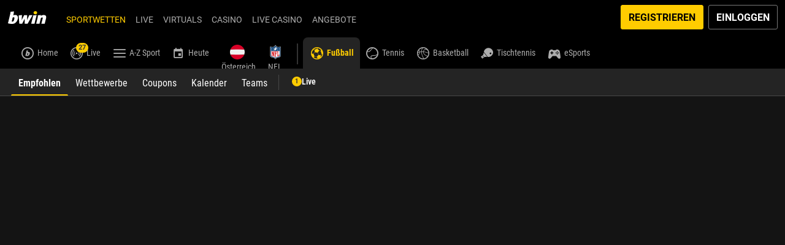

--- FILE ---
content_type: text/css
request_url: https://www.bwin.com/ClientDist/browser/bwin-dark/themes-bwin-dark-belowthefold.168870ba60e1.css
body_size: 113864
content:
@font-face{font-family:themeicons;font-style:normal;font-weight:400;src:url([data-uri])format("truetype")}[class^=theme-]:before,[class*=\ theme-]:before{animation:none}.theme-1-partytime{--i:""}.theme-2-partytime{--i:""}.theme-3-liga{--i:""}.theme-a-z-menu{--i:""}.theme-acca-boost{--i:""}.theme-account{--i:""}.theme-add-betslip{--i:""}.theme-add{--i:""}.theme-age-eighteen{--i:""}.theme-age-nineteen{--i:""}.theme-age-twentyone{--i:""}.theme-age{--i:""}.theme-alert-deselected{--i:""}.theme-alert-selected{--i:""}.theme-alerts-deselected{--i:""}.theme-alerts-selected{--i:""}.theme-allgames{--i:""}.theme-android{--i:""}.theme-ao-vivo{--i:""}.theme-apple{--i:""}.theme-arc{--i:""}.theme-arrow-down{--i:""}.theme-arrow-left{--i:""}.theme-arrow-right{--i:""}.theme-attention{--i:""}.theme-avatar{--i:""}.theme-az-menu-search{--i:""}.theme-b-exclusive{--i:""}.theme-badge{--i:""}.theme-bank{--i:""}.theme-baseball-indicator{--i:""}.theme-bet-get-2{--i:""}.theme-bet-get{--i:""}.theme-betradar-american-football{--i:""}.theme-betradar-cricket{--i:""}.theme-betradar-darts{--i:""}.theme-betradar-handball{--i:""}.theme-betradar-table-tennis{--i:""}.theme-betradar-volleyball{--i:""}.theme-betslip-i{--i:""}.theme-betslip{--i:""}.theme-betting-line{--i:""}.theme-bin{--i:""}.theme-bingo-1-tg{--i:""}.theme-bingo-2-tg{--i:""}.theme-bingo-badge{--i:""}.theme-bingo-games-cta{--i:""}.theme-bingo-games-nav{--i:""}.theme-bingo-heart{--i:""}.theme-bingo-hot-ball{--i:""}.theme-bingo-profile{--i:""}.theme-bingo-roll-on{--i:""}.theme-bingo-star{--i:""}.theme-bingo-ticket{--i:""}.theme-bingo-trophy{--i:""}.theme-bingo{--i:""}.theme-bonus-history{--i:""}.theme-bonus-i{--i:""}.theme-bonus{--i:""}.theme-boost{--i:""}.theme-bot-chat{--i:""}.theme-brazilian-heart{--i:""}.theme-bspinwheel{--i:""}.theme-calendar{--i:""}.theme-caps-lock{--i:""}.theme-carnival{--i:""}.theme-cash-race{--i:""}.theme-cashback{--i:""}.theme-cashier-open{--i:""}.theme-cashier{--i:""}.theme-casino-games{--i:""}.theme-casino{--i:""}.theme-ch-stories{--i:""}.theme-chat{--i:""}.theme-chattaevinci{--i:""}.theme-check{--i:""}.theme-checkbox-off-i{--i:""}.theme-checkbox-off{--i:""}.theme-checkbox-on-i{--i:""}.theme-checkbox-on{--i:""}.theme-chronometer{--i:""}.theme-clock-solid{--i:""}.theme-clock{--i:""}.theme-close-i{--i:""}.theme-close-small{--i:""}.theme-close{--i:""}.theme-coinflip{--i:""}.theme-competitions-all{--i:""}.theme-competitions{--i:""}.theme-contact{--i:""}.theme-copa-america{--i:""}.theme-copy-clipboard{--i:""}.theme-coupon{--i:""}.theme-coupons-all{--i:""}.theme-coupons-bothteamstoscore{--i:""}.theme-coupons-doublechance{--i:""}.theme-coupons-livestreaming{--i:""}.theme-coupons-numberofgoals{--i:""}.theme-coupons-overunder{--i:""}.theme-coupons-tennismen{--i:""}.theme-coupons-tennismen1{--i:""}.theme-coupons-tenniswomen{--i:""}.theme-coupons-tenniswomen1{--i:""}.theme-coupons-theodds{--i:""}.theme-coupons-theodds2{--i:""}.theme-coupons-theodds3{--i:""}.theme-coupons-theodds4{--i:""}.theme-curved-arrow-right{--i:""}.theme-cycling{--i:""}.theme-delete-i{--i:""}.theme-delete{--i:""}.theme-desktop{--i:""}.theme-dfb-pokal{--i:""}.theme-diamondstar{--i:""}.theme-dice-games{--i:""}.theme-document{--i:""}.theme-down{--i:""}.theme-download{--i:""}.theme-drag{--i:""}.theme-dragons{--i:""}.theme-e-sports{--i:""}.theme-easter{--i:""}.theme-edit-bet{--i:""}.theme-edit{--i:""}.theme-email-i{--i:""}.theme-email{--i:""}.theme-envelope{--i:""}.theme-error-i{--i:""}.theme-error{--i:""}.theme-esports{--i:""}.theme-euro-2020{--i:""}.theme-ew{--i:""}.theme-ex{--i:""}.theme-exclusive{--i:""}.theme-expenses{--i:""}.theme-face-id{--i:""}.theme-facebook-i{--i:""}.theme-facebook{--i:""}.theme-faq{--i:""}.theme-favorite-i{--i:""}.theme-favorite{--i:""}.theme-feed-i{--i:""}.theme-feed{--i:""}.theme-filter-v2{--i:""}.theme-filters-vertical{--i:""}.theme-filters{--i:""}.theme-fingerprint{--i:""}.theme-free-spins{--i:""}.theme-freebet-i{--i:""}.theme-freebet{--i:""}.theme-fullscreen-exit{--i:""}.theme-fullscreen{--i:""}.theme-gambling-spend{--i:""}.theme-games{--i:""}.theme-gameslog{--i:""}.theme-global-loss-limit{--i:""}.theme-globe{--i:""}.theme-golden-chip{--i:""}.theme-google-plus-i{--i:""}.theme-google-plus{--i:""}.theme-greyhound{--i:""}.theme-grid{--i:""}.theme-guia{--i:""}.theme-halloween{--i:""}.theme-handhsake{--i:""}.theme-handle-flipped{--i:""}.theme-handle{--i:""}.theme-hashtag{--i:""}.theme-hcc-add-betslip{--i:""}.theme-hcc-avatar{--i:""}.theme-hcc-bingo{--i:""}.theme-hcc-bonus{--i:""}.theme-hcc-cashier{--i:""}.theme-hcc-casino{--i:""}.theme-hcc-info{--i:""}.theme-hcc-loudspeaker{--i:""}.theme-hcc-personal-details{--i:""}.theme-hcc-poker{--i:""}.theme-hcc-register{--i:""}.theme-hcc-responsible{--i:""}.theme-hcc-sports{--i:""}.theme-hcc-verify{--i:""}.theme-hcc-video-camera{--i:""}.theme-hcc-wallet{--i:""}.theme-heart-outline{--i:""}.theme-heart-solid{--i:""}.theme-heavyweight{--i:""}.theme-heavyweight1{--i:""}.theme-help-contact{--i:""}.theme-help-menu{--i:""}.theme-help{--i:""}.theme-hide-password{--i:""}.theme-home-3{--i:""}.theme-home-i{--i:""}.theme-home{--i:""}.theme-home2{--i:""}.theme-horses{--i:""}.theme-how-it-works{--i:""}.theme-howto{--i:""}.theme-icon-credit-balance{--i:""}.theme-icon-losses{--i:""}.theme-icon-menu-deposit-limits{--i:""}.theme-icon-menu-participation-limit{--i:""}.theme-icon-vip{--i:""}.theme-icon-winnings{--i:""}.theme-icons-time{--i:""}.theme-id{--i:""}.theme-imprint{--i:""}.theme-in-shop{--i:""}.theme-inbox{--i:""}.theme-income{--i:""}.theme-info-i{--i:""}.theme-info{--i:""}.theme-instagram{--i:""}.theme-instant-win{--i:""}.theme-insurance{--i:""}.theme-irish{--i:""}.theme-jackpotslots{--i:""}.theme-jackpotwin{--i:""}.theme-jet{--i:""}.theme-jpl-be{--i:""}.theme-juega{--i:""}.theme-key{--i:""}.theme-koe{--i:""}.theme-language{--i:""}.theme-left{--i:""}.theme-less-details{--i:""}.theme-libertadores{--i:""}.theme-liga-portugal-bwin{--i:""}.theme-link{--i:""}.theme-live-lotto{--i:""}.theme-live{--i:""}.theme-livecasino-baccarat{--i:""}.theme-livecasino-blackjack{--i:""}.theme-livecasino-featured{--i:""}.theme-livecasino-poker{--i:""}.theme-livecasino-roulette{--i:""}.theme-livecasino-wheel{--i:""}.theme-livecasino{--i:""}.theme-livecasino2{--i:""}.theme-livecasinoallgames{--i:""}.theme-livecasinobaccarat{--i:""}.theme-livecasinoblackjack{--i:""}.theme-livecasinopoker{--i:""}.theme-livecasinoroulette{--i:""}.theme-location-pin{--i:""}.theme-locked-i-open{--i:""}.theme-locked-i{--i:""}.theme-locked{--i:""}.theme-logout{--i:""}.theme-loss-limits{--i:""}.theme-loudspeaker{--i:""}.theme-mail-open{--i:""}.theme-melon-madness{--i:""}.theme-menu{--i:""}.theme-merkur{--i:""}.theme-message{--i:""}.theme-minigames{--i:""}.theme-minus-circle{--i:""}.theme-minus{--i:""}.theme-mobile{--i:""}.theme-money-bag{--i:""}.theme-moon{--i:""}.theme-more-details{--i:""}.theme-more-dots{--i:""}.theme-move-down{--i:""}.theme-move-left{--i:""}.theme-move-right{--i:""}.theme-move-up{--i:""}.theme-movies{--i:""}.theme-multi-builder{--i:""}.theme-multi{--i:""}.theme-multigenerator{--i:""}.theme-multistake-feature{--i:""}.theme-multistake{--i:""}.theme-my-balance-2{--i:""}.theme-my-balance{--i:""}.theme-mybet-emptystate{--i:""}.theme-mybets-i{--i:""}.theme-mybets{--i:""}.theme-mybonuses{--i:""}.theme-mystery-cash-race{--i:""}.theme-mythology{--i:""}.theme-nav-more{--i:""}.theme-netent{--i:""}.theme-new{--i:""}.theme-newgames{--i:""}.theme-next-btn{--i:""}.theme-not-available-i{--i:""}.theme-not-available{--i:""}.theme-notification-off{--i:""}.theme-novamatic{--i:""}.theme-november-rocks{--i:""}.theme-novos{--i:""}.theme-nrn{--i:""}.theme-octoberfest{--i:""}.theme-offers-history{--i:""}.theme-others{--i:""}.theme-palinsesto{--i:""}.theme-pause{--i:""}.theme-payment-method{--i:""}.theme-paypal{--i:""}.theme-personal-details{--i:""}.theme-pin-pinned{--i:""}.theme-pin-unpinned{--i:""}.theme-pinterest{--i:""}.theme-play-solid{--i:""}.theme-playbutton-no-outline{--i:""}.theme-playbutton{--i:""}.theme-playclub{--i:""}.theme-plus-circle{--i:""}.theme-plus{--i:""}.theme-poker-dollars{--i:""}.theme-poker{--i:""}.theme-poker2{--i:""}.theme-pop-out{--i:""}.theme-populararticle{--i:""}.theme-positive{--i:""}.theme-post{--i:""}.theme-prebuy-blk{--i:""}.theme-prebuy{--i:""}.theme-preferences{--i:""}.theme-premiumplay{--i:""}.theme-present{--i:""}.theme-print{--i:""}.theme-priority-phone-number-icon{--i:""}.theme-pyramids{--i:""}.theme-question-i{--i:""}.theme-question{--i:""}.theme-radio-off-i{--i:""}.theme-radio-off{--i:""}.theme-radio-on-i{--i:""}.theme-radio-on{--i:""}.theme-rating-star-empty{--i:""}.theme-rating-star-full{--i:""}.theme-rating-star-half{--i:""}.theme-recentgames{--i:""}.theme-recycle-bin{--i:""}.theme-red-tiger{--i:""}.theme-refer-a-friend{--i:""}.theme-referafriend{--i:""}.theme-refresh{--i:""}.theme-register{--i:""}.theme-regole{--i:""}.theme-remove-i{--i:""}.theme-remove{--i:""}.theme-responsible-i{--i:""}.theme-responsible{--i:""}.theme-reward-odds-boost{--i:""}.theme-reward-risk-free-bwinde{--i:""}.theme-reward-risk-free{--i:""}.theme-right{--i:""}.theme-rs{--i:""}.theme-rules{--i:""}.theme-safari-add-to-home{--i:""}.theme-safari-share{--i:""}.theme-safer-gambling{--i:""}.theme-salebingo{--i:""}.theme-save{--i:""}.theme-scratchcard{--i:""}.theme-search-i{--i:""}.theme-search{--i:""}.theme-settings-i{--i:""}.theme-settings{--i:""}.theme-share-android{--i:""}.theme-share{--i:""}.theme-shoppingcart{--i:""}.theme-show-password{--i:""}.theme-slots-filled{--i:""}.theme-slots-race-bonus{--i:""}.theme-slots-race-cash{--i:""}.theme-slots-race-coming-soon{--i:""}.theme-slots-race-coming-tomorrow{--i:""}.theme-slots-race-coming-up-today{--i:""}.theme-slots-race-free-spins{--i:""}.theme-slots-race-headline{--i:""}.theme-slots-race-podium{--i:""}.theme-slots-race-points{--i:""}.theme-slots-race-race{--i:""}.theme-slots-race-total-spins{--i:""}.theme-slots{--i:""}.theme-snowflake{--i:""}.theme-soccer{--i:""}.theme-sorting{--i:""}.theme-sound-loud{--i:""}.theme-sound-mute{--i:""}.theme-speedway{--i:""}.theme-sport-spin{--i:""}.theme-sports-priceboost{--i:""}.theme-sports-spin{--i:""}.theme-sports{--i:""}.theme-spot-filled{--i:""}.theme-star{--i:""}.theme-status-address{--i:""}.theme-status-email{--i:""}.theme-status-id{--i:""}.theme-success-i{--i:""}.theme-sudamericana{--i:""}.theme-summer{--i:""}.theme-sun{--i:""}.theme-support{--i:""}.theme-surf{--i:""}.theme-tablegames{--i:""}.theme-techinical{--i:""}.theme-ten-point-star{--i:""}.theme-test-heart-outline{--i:""}.theme-ticket-feature{--i:""}.theme-ticket-i{--i:""}.theme-toastr-icon{--i:""}.theme-topgames{--i:""}.theme-topgames2{--i:""}.theme-touchfield{--i:""}.theme-transactions{--i:""}.theme-trending{--i:""}.theme-trotting{--i:""}.theme-twitter-i{--i:""}.theme-twitter-x{--i:""}.theme-twitter{--i:""}.theme-uecl{--i:""}.theme-uel{--i:""}.theme-unlocked-i{--i:""}.theme-unlocked{--i:""}.theme-up{--i:""}.theme-upload{--i:""}.theme-user-male-shape{--i:""}.theme-vegasslots{--i:""}.theme-verification-pending{--i:""}.theme-verification-unverified{--i:""}.theme-verification-verified{--i:""}.theme-verify{--i:""}.theme-video-camera{--i:""}.theme-video-chat{--i:""}.theme-videopoker{--i:""}.theme-vincitori{--i:""}.theme-vip{--i:""}.theme-virtual-american-football{--i:""}.theme-virtual-basketball{--i:""}.theme-virtual-motorsport{--i:""}.theme-virtual-soccer{--i:""}.theme-virtual-sports{--i:""}.theme-virtual-tennis{--i:""}.theme-virtuals-on-demand{--i:""}.theme-virtualsport-football{--i:""}.theme-virtualsport-racing{--i:""}.theme-virtualsport-tennis{--i:""}.theme-virtualsport{--i:""}.theme-visa-fast-payment{--i:""}.theme-vistaplay{--i:""}.theme-wallet{--i:""}.theme-warning{--i:""}.theme-watchlist-i{--i:""}.theme-watchlist2{--i:""}.theme-wc-bet-square{--i:""}.theme-wc-bet{--i:""}.theme-wc-crack-square{--i:""}.theme-wc-crack{--i:""}.theme-wc-cup-square{--i:""}.theme-wc-cup{--i:""}.theme-wc-fav-square{--i:""}.theme-wc-fav{--i:""}.theme-wc-flying-square{--i:""}.theme-wc-flying{--i:""}.theme-wc-globe-square{--i:""}.theme-wc-globe{--i:""}.theme-whatsapp{--i:""}.theme-windows8{--i:""}.theme-worldcup-promo{--i:""}.theme-worldcup{--i:""}.theme-xmas-tree{--i:""}.theme-yahoo-sports{--i:""}.theme-yggdrasil{--i:""}.bg-twitter{background:#1da1f2!important}.bg-facebook{background:#3b5997!important}.bg-google{background:#d64937!important}.bg-linkedin{background:#0073b2!important}.bg-vimeo{background:#388fc5!important}.bg-flickr{background:#ff0084!important}.bg-pinterest{background:#cb2027!important}.bg-skype{background:#00aff0!important}.bg-rss{background:#e0812a!important}.bg-whatsapp{background:#43d854!important}.bg-yahoo{background:#6001d2!important}.bg-gray-50{background:#eaeaea!important}.bg-gray-100{background:#d6d6d6!important}.bg-gray-200{background:#c1c1c1!important}.bg-gray-300{background:#adadad!important}.bg-gray-400{background:#999!important}.bg-gray-500{background:#858585!important}.bg-gray-600{background:#707070!important}.bg-gray-700{background:#5c5c5c!important}.bg-gray-800{background:#474747!important}.bg-gray-900{background:#333!important}.bg-body-10{background:var(--theme-body-10)!important}.bg-body-20{background:var(--theme-body-20)!important}.bg-body-30{background:var(--theme-body-30)!important}.bg-body-40{background:var(--theme-body-40)!important}.bg-body-50{background:var(--theme-body-50)!important}.bg-body-60{background:var(--theme-body-60)!important}.bg-body-70{background:var(--theme-body-70)!important}.bg-body-80{background:var(--theme-body-80)!important}.bg-body-90{background:var(--theme-body-90)!important}.bg-body-100{background:var(--theme-body)!important}.bg-gray-tint{background:#f5f5f5!important}.bg-white{background:#fff!important}.bg-black{background:#000!important}.bg-chat{background:#1284e0!important}.bg-go{background:#43bd35!important}.bg-header{background:var(--color-black)!important}.bg-header-contrast{background:var(--color-white)!important}.bg-ctrl-header{background:var(--color-black)!important}.bg-ctrl-header-contrast{background:var(--color-white)!important}.bg-sub-nav{background:var(--color-black)!important}.bg-sub-nav-contrast{background:var(--color-white)!important}.bg-cta{background:#fc0!important}.bg-cta-contrast{background:var(--color-black)!important}.bg-accent,.bg-btn-primary{background:#fc0!important}.bg-btn-primary-contrast{background:var(--color-black)!important}.bg-btn-secondary{background:#adadad!important}.bg-paragraph{background:var(--color-white)!important}.bg-body{background:#141414!important}.bg-highlight{background:var(--color-white)!important}.bg-link{background:var(--theme-info)!important}.bg-new{background:var(--theme-promo-new)!important}.bg-poker{background:var(--theme-promo-freetickets)!important}.bg-exclusive{background:var(--theme-promo)!important}.bg-free-bets{background:var(--theme-promo-freebet)!important}.bg-tickets{background:var(--theme-promo-freetickets)!important}.bg-free-spins{background:var(--theme-promo-free-spins)!important}.bg-bonuses{background:var(--theme-promo-bonus)!important}.bg-golden-chips{background:var(--theme-promo-goldenchips)!important}.bg-sports-promo{background:var(--theme-promo-sports)!important}.bg-streaming{background:#e6a31b!important}.bg-build-a-bet{background:#eb7e13!important}.bg-place-bet{background:#2db343!important}.bg-special-marquee{background:#333!important}.bg-special-marquee-bg{background:#fc0!important}.bg-poker-offer-number{background:var(--theme-promo-number)!important}.bg-new-offer-number{background:color-mix(in srgb,var(--theme-promo-new)75%,var(--color-black))!important}.bg-exclusive-offer-number{background:color-mix(in srgb,var(--theme-promo)75%,var(--color-black))!important}.bg-free-bets-offer-number{background:color-mix(in srgb,var(--theme-promo-freebet)75%,var(--color-black))!important}.bg-free-tickets-offer-number{background:color-mix(in srgb,var(--theme-promo-freetickets)75%,var(--color-black))!important}.bg-free-spins-offer-number{background:color-mix(in srgb,var(--theme-promo-free-spins)75%,var(--color-black))!important}.bg-bonuses-offer-number{background:color-mix(in srgb,var(--theme-promo-bonus)75%,var(--color-black))!important}.bg-golden-chips-offer-number{background:color-mix(in srgb,var(--theme-promo-goldenchips)75%,var(--color-black))!important}.bg-odds-boost-offer-number{background:color-mix(in srgb,var(--theme-promo-odds-boost)75%,var(--color-black))!important}.bg-backup-bet-offer-number{background:color-mix(in srgb,var(--theme-promo-backup-bet)75%,var(--color-black))!important}.txt-twitter{color:#1da1f2!important}.txt-facebook{color:#3b5997!important}.txt-google{color:#d64937!important}.txt-linkedin{color:#0073b2!important}.txt-vimeo{color:#388fc5!important}.txt-flickr{color:#ff0084!important}.txt-pinterest{color:#cb2027!important}.txt-skype{color:#00aff0!important}.txt-rss{color:#e0812a!important}.txt-whatsapp{color:#43d854!important}.txt-yahoo{color:#6001d2!important}.txt-gray-50{color:#eaeaea!important}.txt-gray-100{color:#d6d6d6!important}.txt-gray-200{color:#c1c1c1!important}.txt-gray-300{color:#adadad!important}.txt-gray-400{color:#999!important}.txt-gray-500{color:#858585!important}.txt-gray-600{color:#707070!important}.txt-gray-700{color:#5c5c5c!important}.txt-gray-800{color:#474747!important}.txt-gray-900{color:#333!important}.txt-body-10{color:var(--theme-body-10)!important}.txt-body-20{color:var(--theme-body-20)!important}.txt-body-30{color:var(--theme-body-30)!important}.txt-body-40{color:var(--theme-body-40)!important}.txt-body-50{color:var(--theme-body-50)!important}.txt-body-60{color:var(--theme-body-60)!important}.txt-body-70{color:var(--theme-body-70)!important}.txt-body-80{color:var(--theme-body-80)!important}.txt-body-90{color:var(--theme-body-90)!important}.txt-body-100{color:var(--theme-body)!important}.txt-gray-tint{color:#f5f5f5!important}.txt-white{color:#fff!important}.txt-black{color:#000!important}.txt-chat{color:#1284e0!important}.txt-go{color:#43bd35!important}.txt-header{color:var(--color-black)!important}.txt-header-contrast{color:var(--color-white)!important}.txt-ctrl-header{color:var(--color-black)!important}.txt-ctrl-header-contrast{color:var(--color-white)!important}.txt-sub-nav{color:var(--color-black)!important}.txt-sub-nav-contrast{color:var(--color-white)!important}.txt-cta{color:#fc0!important}.txt-cta-contrast{color:var(--color-black)!important}.txt-accent,.txt-btn-primary{color:#fc0!important}.txt-btn-primary-contrast{color:var(--color-black)!important}.txt-btn-secondary{color:#adadad!important}.txt-paragraph{color:var(--color-white)!important}.txt-body{color:#141414!important}.txt-highlight{color:var(--color-white)!important}.txt-link{color:var(--theme-info)!important}.txt-new{color:var(--theme-promo-new)!important}.txt-poker{color:var(--theme-promo-freetickets)!important}.txt-exclusive{color:var(--theme-promo)!important}.txt-free-bets{color:var(--theme-promo-freebet)!important}.txt-tickets{color:var(--theme-promo-freetickets)!important}.txt-free-spins{color:var(--theme-promo-free-spins)!important}.txt-bonuses{color:var(--theme-promo-bonus)!important}.txt-golden-chips{color:var(--theme-promo-goldenchips)!important}.txt-sports-promo{color:var(--theme-promo-sports)!important}.txt-streaming{color:#e6a31b!important}.txt-build-a-bet{color:#eb7e13!important}.txt-place-bet{color:#2db343!important}.txt-special-marquee{color:#333!important}.txt-special-marquee-bg{color:#fc0!important}.txt-poker-offer-number{color:var(--theme-promo-number)!important}.txt-new-offer-number{color:color-mix(in srgb,var(--theme-promo-new)75%,var(--color-black))!important}.txt-exclusive-offer-number{color:color-mix(in srgb,var(--theme-promo)75%,var(--color-black))!important}.txt-free-bets-offer-number{color:color-mix(in srgb,var(--theme-promo-freebet)75%,var(--color-black))!important}.txt-free-tickets-offer-number{color:color-mix(in srgb,var(--theme-promo-freetickets)75%,var(--color-black))!important}.txt-free-spins-offer-number{color:color-mix(in srgb,var(--theme-promo-free-spins)75%,var(--color-black))!important}.txt-bonuses-offer-number{color:color-mix(in srgb,var(--theme-promo-bonus)75%,var(--color-black))!important}.txt-golden-chips-offer-number{color:color-mix(in srgb,var(--theme-promo-goldenchips)75%,var(--color-black))!important}.txt-odds-boost-offer-number{color:color-mix(in srgb,var(--theme-promo-odds-boost)75%,var(--color-black))!important}.txt-backup-bet-offer-number{color:color-mix(in srgb,var(--theme-promo-backup-bet)75%,var(--color-black))!important}@media (max-width:599.98px){.text-xs-white{color:#fff!important}}@media (max-width:959.98px){.text-sm-white{color:#fff!important}}@media (max-width:1279.98px){.text-md-white{color:#fff!important}}@media (max-width:1599.98px){.text-lg-white{color:#fff!important}}@media (max-width:599.98px){.text-xs-black{color:#000!important}}@media (max-width:959.98px){.text-sm-black{color:#000!important}}@media (max-width:1279.98px){.text-md-black{color:#000!important}}@media (max-width:1599.98px){.text-lg-black{color:#000!important}}.txt-hint-bg{background-color:var(--theme-body-shade-10);color:var(--theme-body-txt)}.alpha.alpha--0{--alpha:0}.alpha.alpha--1{--alpha:.1}.alpha.alpha--2{--alpha:.2}.alpha.alpha--3{--alpha:.3}.alpha.alpha--4{--alpha:.4}.alpha.alpha--5{--alpha:.5}.alpha.alpha--6{--alpha:.6}.alpha.alpha--7{--alpha:.7}.alpha.alpha--8{--alpha:.8}.alpha.alpha--9{--alpha:.9}.dh:hover{cursor:pointer}.txt-underlined{text-decoration:underline}.txt-capitalize{text-transform:lowercase;display:inline-block}.txt-capitalize:first-letter{text-transform:uppercase}.inline-btn-container{flex-flow:wrap;display:flex;margin-right:calc(var(--site-spacer)*-1)!important}.inline-btn-container>*{flex-grow:1;flex-basis:auto;max-width:100%;margin-right:var(--site-spacer)!important}@media (max-width:599.98px){.inline-btn-container>:not(:last-child){margin-bottom:var(--site-spacer)}}.inline-btn-container .btn{width:100%}.bg-transparent{background-color:#0000}.text-decoration-none,.text-decoration-none:hover{text-decoration:none!important}.text-transform-none{text-transform:none!important}.font-weight-thin{font-weight:100!important}.font-weight-medium{font-weight:500!important}.font-weight-xbold{font-weight:900!important}.hide-header header,.hide-footer footer{display:none!important}.font-family-base{font-family:var(--theme-font-family-base)}.font-family-secondary{font-family:var(--theme-font-family-secondary,var(--theme-font-family-base))}.font-family-tertiary{font-family:var(--theme-font-family-tertiary,var(--theme-font-family-base))}.font-size-base,.font-size-p{font-size:16px}.tc-overlay{background-color:color-mix(in srgb,var(--color-black),transparent 15%);color:var(--color-white);padding:var(--site-spacer-s)var(--site-spacer);text-align:center;width:100%;font-size:10px;position:absolute;bottom:0}.portal-center-wrapper{z-index:1;position:relative}.standalone .dialog-center-wrapper,.portal-center-wrapper{max-width:100%;padding-bottom:var(--site-spacer-xl);width:520px;margin:0 auto}@media (max-width:959.98px){.standalone .dialog-center-wrapper,.portal-center-wrapper{width:384px}}@media (max-width:599.98px){.standalone .dialog-center-wrapper,.portal-center-wrapper{width:100%}}.dlg-responsive .portal-center-wrapper,.vn-dialog-container .portal-center-wrapper,.standalone .dialog-center-wrapper{width:384px}@media (max-width:599.98px){.dlg-responsive .portal-center-wrapper,.vn-dialog-container .portal-center-wrapper,.standalone .dialog-center-wrapper{width:100%;max-width:384px}}@media (min-width:1280px){.vn-dialog-container .portal-center-wrapper#login{width:600px;padding-left:128px;padding-right:128px}}.portal-center-wrapper,.vn-dialog-container .portal-center-wrapper,.mat-dialog-container .portal-center-wrapper,.mat-mdc-dialog-container .portal-center-wrapper,.standalone .dialog-center-wrapper,.px-wrapper{padding-left:8px;padding-right:8px}@media (min-width:600px){.portal-center-wrapper,.vn-dialog-container .portal-center-wrapper,.mat-dialog-container .portal-center-wrapper,.mat-mdc-dialog-container .portal-center-wrapper,.standalone .dialog-center-wrapper,.px-wrapper{padding-left:16px;padding-right:16px}}@media (min-width:960px){.portal-center-wrapper,.vn-dialog-container .portal-center-wrapper,.mat-dialog-container .portal-center-wrapper,.mat-mdc-dialog-container .portal-center-wrapper,.standalone .dialog-center-wrapper,.px-wrapper{padding-left:24px;padding-right:24px}}@media (min-width:600px){.portal-wrapper-fw{height:100%;display:block}}.portal-wrapper-fw .portal-center-wrapper{width:100%;max-width:1280px;margin:0 auto}@media (min-width:960px){.portal-wrapper-fw .portal-center-wrapper{padding:0 var(--site-spacer-3xl)var(--site-spacer-xl)var(--site-spacer-3xl)}}@media (min-width:1280px){.portal-wrapper-fw .portal-center-wrapper{padding:0 var(--site-spacer)var(--site-spacer-xl)var(--site-spacer)}}@media (min-width:1920px){.portal-wrapper-fw .portal-center-wrapper{padding:0 0 var(--site-spacer-xl)0}}.portal-wrapper-lg .portal-center-wrapper{width:100%;max-width:808px;margin:0 auto}.bonus-card{padding:.6667rem}.bonus-card .disabled{cursor:none;opacity:.4;pointer-events:none}.bonus-card.waiting .bonus-progress-bar{opacity:.4}.bonus-card-body{padding:0 0 0 4.0625rem;position:relative}.bonus-card-heading-1{font-size:28px;font-weight:700;line-height:1.2}@media (max-width:599.98px){.bonus-card-heading-1{font-size:20px}}.bonus-card-heading-2{margin-bottom:var(--site-spacer-xs);font-size:1rem;font-weight:500;line-height:1.2}.bonus-card-heading-3{color:#000;margin-top:var(--site-spacer-xs);font-size:1rem;font-weight:500;line-height:1.2}.bonus-card-heading-1-small{font-size:12px}.bonus-card-icon{width:38px;height:38px;left:9px}.bonus-card-icon>img{width:100%;max-width:100%;height:auto}.bonus-card-heading-padding{padding:var(--site-spacer)0 var(--site-spacer-s)}.pause-btn{background:#adadad;width:32px;height:24px;position:relative}.pause-btn-strokes{background-color:#fff;width:4px;height:15px;position:absolute;top:5px;bottom:auto;left:10px}.pause-btn-strokes.right{left:auto;right:10px}.pause-icon-container{position:absolute;top:20px;right:0}.bonus-card-details{background-color:var(--theme-body-shade-30)}.bonus-card-details-heading{color:#ccc;padding-top:var(--site-spacer);font-weight:300}.bonus-card-details-value{padding-bottom:var(--site-spacer);word-break:break-word;font-weight:500}.bonus-card-details-col{flex-flow:wrap;display:flex}.bonus-card-details-wrapper-full-w,.bonus-field{margin:0 var(--site-spacer-xl);border-bottom:1px solid #adadad;flex:0 0 calc(100% - 48px)}@media (min-width:600px){.bonus-field{margin:0 var(--site-spacer-xl);flex:0 0 calc(50% - 48px)}}@media (min-width:960px){.bonus-field{margin:0 var(--site-spacer-xl);flex-flow:column wrap;flex:0 0 calc(33.3333% - 48px);display:flex}}.ph-d-right-col .bonus-field:first-child{border-top:1px solid #adadad}.bonus-fields{position:relative}.bonus-fields:after{background:var(--theme-body-shade-30);content:"";width:100%;height:3px;position:absolute;bottom:0}.bonus-card-details-btn-spacing{padding:0 35px}.percentage-span{white-space:nowrap;font-size:28px;font-weight:700}@media (max-width:599.98px){.percentage-span{font-size:20px}}.btn-light .cancel{min-width:100px}.bonuses .slider{position:relative}.bonuses .slider-touch{margin-left:-.5rem}.bonuses .sliding-bar-itmem{padding-top:var(--site-spacer-xs)}.bonuses .slider-inner{padding:2px 0 var(--site-spacer)0}.bonuses .slider-control{top:calc(var(--site-spacer)*-1)}.bonuses .brat-tiles .slider-touch{margin-left:0}.brat-details-icon{margin:auto auto auto var(--site-spacer-s);top:0;bottom:0}.brat-details-icon.ui-icon{position:absolute}@media (max-width:599.98px){.brat-details-icon.ui-icon{position:relative}}.card-active-shadow.active{box-shadow:0 0 10px #dadada,0 0 0 2px #fc0}@media (min-width:960px){.bonus-history-wrapper{justify-content:flex-end;margin:0 10px;display:flex}}.bonus-history-body{padding:var(--site-spacer-m)0 var(--site-spacer-xl)4.375rem;width:100%;position:relative}.bonus-history-body:after{background:linear-gradient(to left,var(--color-white)0%,#0003 47%,var(--color-white)100%);content:"";width:100%;height:1px;margin:auto;display:block;position:absolute;bottom:0;left:0;right:0}.bonus-history-icon{height:54px;left:0;top:calc(var(--site-spacer-m)*1.5);width:55px}.progress-bar-max-width{flex-grow:1;max-width:180px}.bonus-card-progress-bar-percentage{font-size:1.25rem;font-weight:700}.bonus-history-md-spacing{justify-content:space-between;align-items:baseline;width:100%}.bonus-history-w{width:140px;min-width:140px}.bonus-history-spacing{padding:.875rem 0}#bonus-history .bonus-history-monthly-view{flex:0 0 180px;margin-right:.5rem;display:block}@media (min-width:1280px){#bonus-history .bonus-history-monthly-view{flex:0 0 384px}}@media (min-width:600px){.bonus-history-layout{justify-content:flex-end;display:flex}.bonus-history-body{padding:.454rem 0 1.6rem 4.375rem}.bonus-history-spacing{padding:.875rem var(--site-spacer-l)}}.bonus-card-details-spacing{margin:0 .625rem var(--site-spacer-xl).625rem;padding-top:var(--site-spacer-m)}@media (max-width:599.98px){.device-touch .bonuses .sliding-bar-item.col-10{min-width:235px}.device-touch .bonus-brat-tiles .brat-tiles{padding:0 var(--site-spacer-xs);width:100%}}.device-touch .bonus-card-details-spacing{margin:0 0 var(--site-spacer-xl)0}@media (max-width:599.98px){.device-touch .bonus-card-details-spacing{box-shadow:-100px 0 0 var(--theme-body-shade-30),100px 0 0 var(--theme-body-shade-30)}.device-touch .bonus-card-details-spacing .bonus-card-details-btn-spacing{padding-left:0;padding-right:0}.device-touch .bonus-card-details-spacing .bonus-card-details-wrapper-full-w,.device-touch .bonus-card-details-spacing .bonus-field{margin-left:0;margin-right:0}.device-touch .bonus-card-details-spacing .bonus-field{flex:0 0 100%}}.bonus-card-progress-bar-disabled-percentage{font-weight:400}.bonus-card-ticket-tile-box-wrapper{margin-right:var(--site-spacer-m);border:1px solid #adadad;flex-flow:column;flex:0 0 63px;display:flex}.bonus-card-ticket-tile-timebox{justify-content:center;align-self:center;font-size:.8125rem;display:flex}.bonus-card-ticket-tile-gradient{color:#fff;white-space:nowrap;background:linear-gradient(#2db243,#269a39);justify-content:center;width:100%;font-size:.8125rem;display:flex}.bonus-card-link-to-page{width:348px}.bonus-card-link-to-page.bonus-card-link-to-page-height{height:200px}.linkbox-padding-sm{padding:26px 44px 25px 112px}.linkbox-padding-lg{padding:26px 44px 25px 104px;position:absolute;bottom:0}.linkbox-icon-sm{height:41px;left:var(--site-spacer);width:40px;position:absolute;top:1.5625rem}.linkbox-icon-lg{height:88px;left:auto;right:135px;top:var(--site-spacer-m);background-size:contain;width:88px;margin:auto;position:absolute}.circular-progress-chart{height:3rem}.circular-progress-chart .circular-chart{height:3rem;margin:0 var(--site-spacer-s)0 var(--site-spacer);width:3rem}.circular-progress-chart .percentage{fill:#fc0}.circular-progress-chart .circle-bg{fill:#0000;stroke:#adadad;stroke-width:2px}.circular-progress-chart .circle-progress{fill:none;stroke:#fc0;stroke-width:2px;animation:1s ease-out forwards progress}.circular-progress-chart.circular-progress-chart-purple .percentage{fill:#9846d8}.circular-progress-chart.circular-progress-chart-purple .circle-progress{stroke:#9846d8}.circular-progress-chart-secondary .percentage{fill:#adadad}.circular-progress-chart-secondary .circle-progress{stroke:#adadad}.grace-period.circular-progress-chart{height:unset}.grace-period.circular-progress-chart svg{width:auto;height:127px;overflow:visible}.grace-period.circular-progress-chart .percentage-days-left{font-size:5px;font-weight:700}.grace-period.circular-progress-chart .progress-text{fill:var(--color-white)}.offer-badge{margin-bottom:var(--site-spacer-s);flex-flow:wrap;display:flex;position:relative}@media (max-width:959.98px){.offer-badge{align-items:flex-start}}.offer-badge .badge-product{color:var(--color-white);text-transform:uppercase;z-index:1;background-color:#8c3e4d;border-radius:2px;height:25px;padding:0 10px;font-weight:700;line-height:25px}[lang=el] .offer-badge .badge-product{text-transform:none}@media (max-width:599.98px){.offer-badge .badge-product.badge-product-responsive{height:20px;padding:var(--site-spacer-xs)6px;font-size:10px;line-height:1.1}}.offer-badge .badge-product.badge-product-xtra-small{height:12px;padding:1px 3px;font-size:9px;line-height:1.1}.offer-badge .badge-product:empty{display:none}.offer-badge .badge-product.badge-new{background:var(--theme-promo-new);color:var(--color-white);margin-right:var(--site-spacer-xs)}.offer-badge .badge-product.badge-new-offer-number{color:var(--color-white)}.offer-badge .badge-product.badge-poker{background:var(--theme-promo-freetickets);margin-right:var(--site-spacer-xs)}.offer-badge .badge-product.badge-exclusive{background:var(--theme-promo);color:var(--color-white);margin-right:var(--site-spacer-xs)}.offer-badge .badge-product.badge-exclusive-offer-number{color:var(--color-white)}.offer-badge .badge-product.badge-free-bets{background:var(--theme-promo-freebet);color:var(--color-white);margin-right:var(--site-spacer-xs)}.offer-badge .badge-product.badge-free-bets-offer-number{color:var(--color-white)}.offer-badge .badge-product.badge-free-tickets{background:var(--theme-promo-freetickets);color:var(--color-white);margin-right:var(--site-spacer-xs)}.offer-badge .badge-product.badge-free-tickets-offer-number{color:var(--color-white)}.offer-badge .badge-product.badge-free-spins{background:var(--theme-promo-free-spins);color:var(--color-white);margin-right:var(--site-spacer-xs)}.offer-badge .badge-product.badge-free-spins-offer-number{color:var(--color-white)}.offer-badge .badge-product.badge-bonuses{background:var(--theme-promo-bonus);color:var(--color-white);margin-right:var(--site-spacer-xs)}.offer-badge .badge-product.badge-bonuses-offer-number{color:var(--color-white)}.offer-badge .badge-product.badge-golden-chips{background:var(--theme-promo-goldenchips);color:var(--color-white);margin-right:var(--site-spacer-xs)}.offer-badge .badge-product.badge-golden-chips-offer-number{color:var(--color-white)}.offer-badge .badge-product.badge-sports-promo{background:var(--theme-promo-sports);color:var(--color-white);margin-right:var(--site-spacer-xs)}.offer-badge .badge-product.badge-sports-promo-offer-number{color:var(--color-white)}.offer-badge .badge-product.badge-recommended{background:var(--theme-promo-recommended);color:var(--theme-cta-01);margin-right:var(--site-spacer-xs)}.offer-badge .badge-product.badge-recommended-offer-number{color:var(--theme-cta-01)}.offer-badge .badge-product.badge-odds-boost{background:var(--theme-promo-odds-boost);color:var(--color-white);margin-right:var(--site-spacer-xs)}.offer-badge .badge-product.badge-odds-boost-offer-number{color:var(--color-white)}.offer-badge .badge-product.badge-backup-bet{background:var(--theme-promo-backup-bet);color:var(--color-white);margin-right:var(--site-spacer-xs)}.offer-badge .badge-product.badge-backup-bet-offer-number{color:var(--color-white)}.offer-badge .badge-product.badge-poker-offer-number{background:var(--theme-promo-number);margin-right:var(--site-spacer-xs)}.offer-badge .badge-product.badge-new-offer-number{background:color-mix(in srgb,var(--theme-promo-new)75%,var(--color-black));margin-right:var(--site-spacer-xs)}.offer-badge .badge-product.badge-exclusive-offer-number{background:color-mix(in srgb,var(--theme-promo)75%,var(--color-black));margin-right:var(--site-spacer-xs)}.offer-badge .badge-product.badge-free-bets-offer-number{background:color-mix(in srgb,var(--theme-promo-freebet)75%,var(--color-black));margin-right:var(--site-spacer-xs)}.offer-badge .badge-product.badge-free-tickets-offer-number{background:color-mix(in srgb,var(--theme-promo-freetickets)75%,var(--color-black));margin-right:var(--site-spacer-xs)}.offer-badge .badge-product.badge-free-spins-offer-number{background:color-mix(in srgb,var(--theme-promo-free-spins)75%,var(--color-black));margin-right:var(--site-spacer-xs)}.offer-badge .badge-product.badge-bonuses-offer-number{background:color-mix(in srgb,var(--theme-promo-bonus)75%,var(--color-black));margin-right:var(--site-spacer-xs)}.offer-badge .badge-product.badge-golden-chips-offer-number{background:color-mix(in srgb,var(--theme-promo-goldenchips)75%,var(--color-black));margin-right:var(--site-spacer-xs)}.offer-badge .badge-product.badge-sports-promo-offer-number{background:color-mix(in srgb,var(--theme-promo-sports)75%,var(--color-black));margin-right:var(--site-spacer-xs)}.offer-badge .badge-product.badge-recommended-offer-number{background:color-mix(in srgb,var(--theme-promo-recommended)75%,var(--color-black));margin-right:var(--site-spacer-xs)}.offer-badge .badge-product.badge-odds-boost-offer-number{background:color-mix(in srgb,var(--theme-promo-odds-boost)75%,var(--color-black));margin-right:var(--site-spacer-xs)}.offer-badge .badge-product.badge-backup-bet-offer-number{background:color-mix(in srgb,var(--theme-promo-backup-bet)75%,var(--color-black));margin-right:var(--site-spacer-xs)}.offer-badge.number-badges .badge-num{border-radius:3px 0 0 3px;margin-right:0}.offer-badge.number-badges .badge-text{border-radius:0 3px 3px 0;padding-left:6px}.pc-text a.linkbox h1,.pc-text a.linkbox h2,.pc-text a.linkbox h3,.pc-text a.linkbox h4,.pc-text a.linkbox h5,.pc-text a.linkbox h6,.pc-text a.linkbox p{margin:0;padding:0}.pc-text a.linkbox.contrast-bg{background:#fff;border:1px solid #adadad}.pc-text a.linkbox.contrast-bg:hover,.pc-text a.linkbox.contrast-bg:active,.pc-text a.linkbox.contrast-bg:focus{background:#fff}.pc-text .linkbox{color:var(--color-white);background:#fc0;border:1px solid #fc0;border-radius:2px;width:auto;padding:22px 44px 22px 60px;text-decoration:none;display:block;position:relative;overflow:auto}.pc-text .linkbox h1,.pc-text .linkbox h2,.pc-text .linkbox h3,.pc-text .linkbox h4,.pc-text .linkbox h5{color:var(--color-white);font-weight:700}.pc-text .linkbox .text{float:right;width:90%}.pc-text .linkbox:before{font-size:230.76%;position:absolute;top:27%;left:13px}.pc-text .linkbox .theme-right{position:absolute;top:45%;right:14px}.pc-text .linkbox:hover,.pc-text .linkbox:active,.pc-text .linkbox:focus{background:#fc0}.linkbox{padding:var(--site-spacer);width:100%;position:relative}.linkbox-icon{height:var(--site-spacer-8xl);width:var(--site-spacer-8xl);position:absolute}.linkbox-padding{padding:0 var(--site-spacer-5xl)0 0}.linkbox-icon+.linkbox-padding{padding:0 var(--site-spacer-5xl)0 calc(var(--site-spacer-xl) + var(--site-spacer-8xl))}.theme-right-position{inset:0 var(--site-spacer)0 auto;margin:auto;position:absolute}.linkbox-h1{font-size:30px}.linkbox-p p{margin-bottom:0}@media (min-width:600px){.promoweb-lobby-container{margin:0 calc(var(--site-spacer-s)*-1)}}@media (max-width:959.98px){.linkbox-icon{height:var(--site-spacer-6xl);width:var(--site-spacer-6xl)}.linkbox-icon+.linkbox-padding{padding:0 var(--site-spacer)0 calc(var(--site-spacer) + var(--site-spacer-6xl))}.theme-right-position{right:0}.linkbox-h1{font-size:28px}.linkbox-p p{font-size:24px;line-height:36px}}@media (max-width:599.98px){.linkbox-h1{font-size:26px}.linkbox-p p{font-size:22px}}.promo-card-header{z-index:1;z-index:1;position:relative}.promo-card-header:before{content:"";background:var(--pc-h-bg-circle-b);height:var(--pc-h-circle-size-b,16px);opacity:var(--pc-h-bg-opacity-b,1);right:var(--pc-h-circle-r-b);top:var(--pc-h-circle-t-b);width:var(--pc-h-circle-size-b,16px);border-radius:50%;display:block;position:absolute}.promo-card-header:after{content:"";background:var(--pc-h-bg-circle-a);height:var(--pc-h-circle-size-a,16px);opacity:var(--pc-h-bg-opacity-a,1);right:var(--pc-h-circle-r-a);top:var(--pc-h-circle-t-a);width:var(--pc-h-circle-size-a,16px);border-radius:50%;display:block;position:absolute}.background-bar{background-color:#d6d6d6;border-radius:100px;overflow:hidden}.progress-bar-disabled{opacity:.2}.custom-progressbar .ds-progress-bar.ds-progress-bar-positive{--ds-progress-bar-custom-foreground:#c77a28;--ds-progress-bar-custom-counter-background:var(--theme-success);--ds-progress-bar-custom-counter-border:#f30000;--ds-progress-bar-custom-foreground-stripes:#1284e0}.tab-nav-item{align-items:stretch;display:flex;position:relative}.tab-nav-link{--vn-menu-item-color-hover:#fc0;--vn-menu-item-color-hover-bg:transparent;--vn-menu-item-color-active:#fc0;--vn-menu-item-color-hover-active:transparent;--vn-menu-item-color:#adadad;--vn-menu-item-font-family:inherit;--vn-menu-item-font-size:14px;--vn-menu-item-font-weight:400;--vn-menu-item-line-height:1.1;--vn-menu-item-font-weight-active:400;--vn-menu-item-align-items:flex-end;--vn-menu-item-display:flex;--vn-menu-item-padding:var(--site-spacer-s)var(--site-spacer-s);--vn-menu-item-text-transform:uppercase;text-transform:var(--vn-menu-item-text-transform);align-items:var(--vn-menu-item-align-items);color:var(--vn-menu-item-color);display:var(--vn-menu-item-display);font-family:var(--vn-menu-item-font-family);font-size:var(--vn-menu-item-font-size);font-weight:var(--vn-menu-item-font-weight);line-height:var(--vn-menu-item-line-height);padding:var(--vn-menu-item-padding);position:relative}.tab-nav-link:after{bottom:calc(var(--site-spacer-s)*-1);content:"";height:3px;width:calc(100% - var(--site-spacer)/2*2);background:0 0;border-radius:0;margin:auto;transition:all .4s;position:absolute;left:0;right:0}@media screen and (prefers-reduced-motion:reduce){.tab-nav-link:after{transition:none}}.sub-nav-wrapper .tab-nav-link:after{bottom:0}.tab-nav-link:hover{color:var(--vn-menu-item-color-hover);cursor:pointer}.tab-nav-link:hover:after{background:var(--vn-menu-item-color-hover-bg)}.tab-nav-link vn-icon{--vn-icon-size:var(--site-spacer)}.menu-item.active .tab-nav-link{color:var(--vn-menu-item-color-active);font-weight:var(--vn-menu-item-font-weight-active)}.menu-item.active .tab-nav-link:after{background:var(--vn-menu-item-color-hover-active)}vn-menu-item .menu-item-link[class*=\ theme-]:has(vn-icon):before{display:none}.nav-left{word-wrap:break-word;background-color:#242424;min-width:256px;max-width:33%}.nav-left .nav-link{color:inherit;padding:var(--site-spacer)var(--site-spacer-xl);word-break:break-all}.nav-left .nav-link:focus,.nav-left .nav-link:hover,.nav-left .nav-link.active,.nav-left .nav-link:active{background-color:var(--theme-body-shade-60);color:var(--color-white);font-weight:400;box-shadow:inset 8px 0 #fc0}.th-scroll{--scrollbar-width:4px;overflow:auto}@supports not selector(::-webkit-scrollbar){.th-scroll{scrollbar-color:var(--theme-body-shade-30)var(--theme-gray-01);scrollbar-width:thin}}.th-scroll::-webkit-scrollbar{height:var(--scrollbar-width);width:var(--scrollbar-width)}.th-scroll::-webkit-scrollbar-button{width:0;height:0}.th-scroll::-webkit-scrollbar-thumb{background:var(--theme-body-shade-30);border-radius:calc(var(--scrollbar-width)/2);border:0;height:0}.th-scroll::-webkit-scrollbar-thumb:hover{background:var(--theme-body-shade-30)}.th-scroll::-webkit-scrollbar-thumb:active{background:var(--theme-body-shade-30)}.th-scroll::-webkit-scrollbar-track{background:var(--theme-gray-01);border:0}.th-scroll::-webkit-scrollbar-track:hover{background:var(--theme-gray-01)}.th-scroll::-webkit-scrollbar-track:active{background:var(--theme-gray-01)}.th-scroll::-webkit-scrollbar-corner{background:var(--theme-gray-01)}.th-scroll--x{overflow:auto hidden}.th-scroll--y{overflow:hidden auto}.form-separator{padding:var(--site-spacer-xs)0;--form-separator-text-color:color-mix(in srgb,var(--color-white),transparent 30%);--form-separator-line-bg-color:color-mix(in srgb,var(--color-white),transparent 30%)}.form-separator-text{color:var(--form-separator-text-color);padding:0 var(--site-spacer);text-align:center;flex-shrink:0;font-size:12px}.form-separator:before,.form-separator:after{background:var(--form-separator-line-bg-color);content:"";flex-basis:100%;height:1px}.dlg-responsive{background:var(--theme-body-shade-60);z-index:1050;width:100%;height:100%;position:absolute;inset:0}.standalone .dlg-responsive{position:static}@media (min-width:600px){.standalone pt-registration .dlg-responsive{margin:var(--site-spacer-9xl)auto}}.dlg-responsive .dlg-responsive-content{background:var(--theme-body-shade-60)}@media (max-width:599.98px){.dlg-responsive .dlg-responsive-content{height:100%}}.dlg-responsive .dlg-responsive-content>div{flex-direction:column;height:100%;display:flex}@media (max-width:599.98px){.dlg-responsive .dlg-responsive-content>div{height:auto;min-height:calc(100vh - 56px)}}.dlg-responsive .dlg-responsive-content>div pt-registration-footer{margin-top:auto}@media (min-width:600px){.dlg-responsive{background:0 0;max-width:600px;height:auto;margin:5% auto}}@media (min-width:1280px){.dlg-responsive{max-width:720px}}.dlg-responsive .form-links{padding-top:var(--site-spacer-xs)!important}.dlg-responsive .scroll-container{overflow-y:auto}.form-links .pc-txt p:only-child{margin-bottom:10px}@media (min-width:600px){.device-mobile-phone .dlg-responsive{background:0 0;max-width:100%;height:auto;margin:0}}#bankid .custom-error:before,#bankIdNumber .custom-error:before,#bankidtnc .custom-error:before{top:16px;right:35px}.connect-card-form lh-remember-me .custom-control-checkbox{display:none}.connect-card-form lh-remember-me label{margin-top:initial!important;min-height:0!important}.vn-datepicker{--vn-date-picker-bg-color:var(--color-white);--vn-date-picker-popup-arrow-color:var(--color-white);--vn-date-picker-default-color:var(--theme-cta-01);--vn-date-picker-default-color-transparent:color-mix(in srgb,var(--theme-cta-01)50%,transparent);--vn-date-picker-date-day-current-day-border:1px solid var(--theme-body-20);--vn-date-picker-input-txt-color:var(--color-white);--vn-date-picker-range-txt-color:var(--color-black);--vn-date-picker-label-font-size:var(--theme-txt-md-font-size);--vn-date-picker-label-font-weight:400;--vn-date-picker-label-color:var(--theme-body-80);--vn-date-picker-period-text-font-size:var(--theme-txt-2xl-font-size);--vn-date-picker-period-text-font-weight:700;--vn-date-picker-mobile-max-width:360px;--vn-date-picker-box-shadow:0 0 8px color-mix(in srgb,var(--color-black),transparent 36%);--vn-date-picker-mobile-dp-header-bg:transparent;--vn-date-picker-mobile-dp-header-color:var(--theme-body)}.loginplugin{--login-anchor-underline-color:#1284e0}.loginplugin .login-txt{--login-txt-font-size:14px}.loginplugin .form-group{--login-plugin-form-group-margin-top:11px}.v2-login-form{--login-form-height:56px}html:not(.system-colors-v2) .message-panel{--message-panel-default-text-font-size:14px;--message-panel-msg-padding:1.15rem var(--site-spacer-5xl)1.2rem 4.5rem;--message-panel-msg-txt-font-size:14px;--message-panel-padding:var(--site-spacer)var(--site-spacer)var(--site-spacer)var(--site-spacer-6xl);--message-panel-text-color:var(--color-white);--message-panel-default-text-font-weight:700}html.system-colors-v2 .message-panel{--message-panel-border-radius:4px;--message-panel-default-text-font-weight:700;--message-panel-default-text-font-size:14px;--message-panel-headline-color:var(--color-white);--message-panel-msg-padding:var(--site-spacer)var(--site-spacer-5xl)var(--site-spacer)var(--site-spacer-8xl);--message-panel-padding:var(--site-spacer-s)var(--site-spacer-s)var(--site-spacer-s)var(--site-spacer-4xl);--message-panel-text-color:var(--color-white);--message-panel-v2-check-headline-color:var(--color-white);--message-panel-v2-check-icon-color:var(--theme-success);--message-panel-v2-error-headline-color:var(--color-white);--message-panel-v2-error-icon-color:var(--theme-danger);--message-panel-v2-header-font-size:18px;--message-panel-v2-header-line-height:22px;--message-panel-v2-header-margin:0;--message-panel-v2-icon-font-size:1rem;--message-panel-v2-icon-top:calc(var(--site-spacer-m) - 1px);--message-panel-v2-info-headline-color:var(--color-white);--message-panel-v2-info-icon-color:var(--theme-info);--message-panel-v2-line-height:22px;--message-panel-v2-link-interaction-active-color:color-mix(in srgb,var(--color-white)75%,var(--color-black));--message-panel-v2-link-interaction-color:var(--color-white);--message-panel-v2-link-interaction-hover-color:var(--color-white);--message-panel-v2-link-interaction-text-decoration:none;--message-panel-v2-link-text-color:var(--color-white);--message-panel-v2-msg-primary-padding-left:var(--site-spacer-6xl);--message-panel-v2-msg-primary-position-top:calc(var(--site-spacer) + 1px);--message-panel-v2-msg-secondary-position-top:calc(var(--site-spacer) + var(--site-spacer-tiny));--message-panel-v2-position-left:10px;--message-panel-v2-position:absolute;--message-panel-v2-warning-headline-color:var(--color-white);--message-panel-v2-warning-icon-color:var(--theme-warning);--message-panel-v2-cta-color:var(--theme-body);--message-panel-v2-cta-font-weight:700;--message-panel-v2-new-warning-msg-bg-color:color-mix(in srgb,var(--theme-warning)12%,transparent)}.promo-card-container{--promo-card-container-bg:#242424;--promo-card-border-radius:4px;--promo-card-box-shadow:0 0 4px 0 #0003;--promo-card-max-width:500px;--promo-card-description-title-color:var(--color-white);--promo-card-bonus-min-height:270px;--promo-card-bonus-width:200px;--promo-card-bonus-locked-opacity:.5;--promo-card-value-color:var(--color-white);--promo-card-value-font-size:24px;--promo-card-badge-prod-color:var(--color-white)}.promo-card-container .promo-card-header{--pc-h-bg:var(--theme-body);--pc-h-fg:var(--color-white);--pc-h-bg-circle-b:#6dd57e;--pc-h-bg-circle-a:var(--theme-promo-freebet);--pc-h-circle-t-b:44px;--pc-h-circle-t-a:calc(-1*50px);--pc-h-circle-r-b:180px;--pc-h-circle-r-a:calc(-1*50px);--pc-h-circle-size-b:214px;--pc-h-circle-size-a:calc(254px + 50px);--pc-h-height:60px}.promo-card-container.promo-card-bonus .promo-card-header{--pc-h-bg-circle-b:var(--theme-accent-01);--pc-h-bg-circle-a:var(--theme-accent-01);--pc-h-bg-opacity-a:.5;--pc-h-circle-t-b:35px;--pc-h-circle-t-a:-10px;--pc-h-circle-r-b:80px;--pc-h-circle-r-a:-120px;--pc-h-circle-size-b:140px;--pc-h-circle-size-a:240px;--pc-h-height:72px}.promo-card-container.promo-card-bonus .promo-card-header.promo-card-header-inverted{--pc-h-circle-t-b:35px;--pc-h-circle-t-a:15px;--pc-h-circle-r-b:-50px;--pc-h-circle-r-a:40px;--pc-h-circle-size-b:140px;--pc-h-circle-size-a:240px}

--- FILE ---
content_type: image/svg+xml
request_url: https://scmedia.bwin.com/$-$/b823fa8dc20f4c3ba4a4469d694907b3.svg
body_size: 508
content:
<?xml version="1.0" encoding="iso-8859-1"?>
<!DOCTYPE svg PUBLIC "-//W3C//DTD SVG 1.1//EN" "http://www.w3.org/Graphics/SVG/1.1/DTD/svg11.dtd">
<svg version="1.1" id="Ebene_1" xmlns="http://www.w3.org/2000/svg" xmlns:xlink="http://www.w3.org/1999/xlink" x="0px" y="0px"
	 width="600px" height="200px" viewBox="0 0 600 200" style="enable-background:new 0 0 600 200;" xml:space="preserve">
<polygon style="fill:#FFFFFF;" points="397.138,68.012 365.492,196.655 416.836,196.655 449.75,62.624 "/>
<path style="fill:#FFFFFF;" d="M566.392,62.361c-15.304-1.501-39.181,3.215-50.98,12.21c-0.271-4.922-1.174-8.79-2.225-12.749
	l-45.445,5.567c1.807,12.691,0.026,26.774-4.437,45.724l-20.362,83.542h51.343l21.017-85.237
	c5.146-7.394,13.324-12.338,20.237-12.338c8.553,0,10.642,6.267,7.988,16.548l-19.729,81.027h51.345l22.033-88.001
	C602.429,84.8,594.688,65.139,566.392,62.361z"/>
<path style="fill:#FFD300;" d="M458.174,26.307c0-13.799-12.05-25.041-27.461-25.041c-15.694,0-28.586,11.241-28.586,25.041
	c0,13.796,12.613,25.046,27.744,25.046C445.56,51.354,458.174,40.104,458.174,26.307L458.174,26.307z"/>
<path style="fill-rule:evenodd;clip-rule:evenodd;fill:#FFFFFF;" d="M335.041,64.01l-16.231,37.535
	c-6.006,14.101-11.272,27.379-15.895,40.405l-0.631-77.94H255.95l-38.383,78.594l4.153-80.391l-51.046,6.366L181,196.655h45.15
	c0,0,34.248-69.104,37.315-77.104l0.457,77.104h46.325L386.684,64.01H335.041z"/>
<path style="fill-rule:evenodd;clip-rule:evenodd;fill:#FFFFFF;" d="M115.396,60.668c-13.331,0-23.312,3.495-29.19,6.771
	c8.396-26.035,10.269-50.066,10.269-50.066l-0.003,0.003c0.36-3.901,0.443-8.541,0.338-11.602l-53.806,6.543
	c0.605,8.633-0.662,22.28-7.578,51.438L9.458,171.209c-1.179,5.142-4.129,14.911-6.49,18.507C19.198,195.116,37.789,200,68.475,200
	c16.823,0,30.101-3.087,43.676-11.057c23.312-13.622,37.704-38.151,43.659-61.95C166.947,82.503,148.74,60.668,115.396,60.668z
	 M101.823,129.309c-5.903,24.676-13.577,35.729-26.559,35.729c-5.311,0-9.738-1.288-12.096-3.085l14.161-58.867
	c2.657-2.313,7.379-6.427,15.053-6.427C103.889,96.658,108.018,103.085,101.823,129.309z"/>
</svg>


--- FILE ---
content_type: image/svg+xml
request_url: https://scmedia.bwin.com/$-$/54f526a0765f4bd283e2b95da87e0730.svg
body_size: 335
content:
<svg class="bwin-logo--animated" version="1.1" id="bwin-logo" xmlns="http://www.w3.org/2000/svg" xmlns:xlink="http://www.w3.org/1999/xlink" viewBox="0 0 600 297.8" style="enable-background:new 0 0 600 297.8;" xml:space="preserve">
    <style>
        @keyframes jumpDot {
            100% {
                transform: translateY(-60px) translateX(0px) scale(1.4);
            }
        }

        .st2 {
            animation: var(--logoanimation);
            transform-origin: 430px 124px;
        }

        .bwin-logo--animated {
            --logoanimation: jumpDot .5s ease-out infinite alternate;
        }
    </style>
    <polygon id="logo-i" fill="#fff" points="397.1,165.8 365.5,294.5 416.8,294.5 449.8,160.5 	" />
    <path fill="#fff" d="M566.4,160.2c-15.3-1.5-39.2,3.2-51,12.2c-0.3-4.9-1.2-8.8-2.2-12.7l-45.4,5.6c1.8,12.7,0,26.8-4.4,45.7
		l-20.4,83.5h51.3l21-85.2c5.1-7.4,13.3-12.3,20.2-12.3c8.6,0,10.6,6.3,8,16.5l-19.7,81h51.3l22-88
		C602.4,182.6,594.7,163,566.4,160.2z" />

    <path fill="#fff" d="M335,161.8l-16.2,37.5c-6,14.1-11.3,27.4-15.9,40.4l-0.6-77.9h-46.3l-38.4,78.6l4.2-80.4l-51,6.4L181,294.5
		h45.1c0,0,34.2-69.1,37.3-77.1l0.5,77.1h46.3l76.4-132.6H335z" />

    <path fill="#fff" d="M115.4,158.5c-13.3,0-23.3,3.5-29.2,6.8c8.4-26,10.3-50.1,10.3-50.1l0,0c0.4-3.9,0.4-8.5,0.3-11.6L43,110.1
		c0.6,8.6-0.7,22.3-7.6,51.4L9.5,269c-1.2,5.1-4.1,14.9-6.5,18.5c16.2,5.4,34.8,10.3,65.5,10.3c16.8,0,30.1-3.1,43.7-11.1
		c23.3-13.6,37.7-38.2,43.7-61.9C166.9,180.3,148.7,158.5,115.4,158.5z M101.8,227.1c-5.9,24.7-13.6,35.7-26.6,35.7
		c-5.3,0-9.7-1.3-12.1-3.1l14.2-58.9c2.7-2.3,7.4-6.4,15.1-6.4C103.9,194.5,108,200.9,101.8,227.1z" />

    <ellipse fill="#FFD300" class="st2" cx="430.6" cy="124" rx="29" ry="25"/>
</svg>


--- FILE ---
content_type: text/javascript
request_url: https://www.bwin.com/ClientDist/browser/polyfills-LSNONJQZ.js
body_size: 13411
content:
function Et(e,r){for(let i=1,n=1;i<e.length;i++,n++)if(r[n]==="\\")n++;else if(e[i]===":")return i;throw new Error(`Unterminated $localize metadata block in "${r}".`)}var we=function(e,...r){if(we.translate){let n=we.translate(e,r);e=n[0],r=n[1]}let i=Ye(e[0],e.raw[0]);for(let n=1;n<e.length;n++)i+=r[n-1]+Ye(e[n],e.raw[n]);return i},Tt=":";function Ye(e,r){return r.charAt(0)===Tt?e.substring(Et(e,r)+1):e}globalThis.$localize=we;globalThis.__zone_symbol__BLACK_LISTED_EVENTS=["requestAnimationFrame","message","scroll","touchmove","touchend","mousemove","mouseup","pointermove","pointercancel"];globalThis.__Zone_disable_requestAnimationFrame=!0;var ce=globalThis;function ee(e){return(ce.__Zone_symbol_prefix||"__zone_symbol__")+e}function gt(){let e=ce.performance;function r(M){e&&e.mark&&e.mark(M)}function i(M,_){e&&e.measure&&e.measure(M,_)}r("Zone");let n=(()=>{let _=class _{static assertZonePatched(){if(ce.Promise!==N.ZoneAwarePromise)throw new Error("Zone.js has detected that ZoneAwarePromise `(window|global).Promise` has been overwritten.\nMost likely cause is that a Promise polyfill has been loaded after Zone.js (Polyfilling Promise api is not necessary when zone.js is loaded. If you must load one, do so before loading zone.js.)")}static get root(){let t=_.current;for(;t.parent;)t=t.parent;return t}static get current(){return v.zone}static get currentTask(){return S}static __load_patch(t,d,O=!1){if(N.hasOwnProperty(t)){let I=ce[ee("forceDuplicateZoneCheck")]===!0;if(!O&&I)throw Error("Already loaded patch: "+t)}else if(!ce["__Zone_disable_"+t]){let I="Zone:"+t;r(I),N[t]=d(ce,_,P),i(I,I)}}get parent(){return this._parent}get name(){return this._name}constructor(t,d){this._parent=t,this._name=d?d.name||"unnamed":"<root>",this._properties=d&&d.properties||{},this._zoneDelegate=new f(this,this._parent&&this._parent._zoneDelegate,d)}get(t){let d=this.getZoneWith(t);if(d)return d._properties[t]}getZoneWith(t){let d=this;for(;d;){if(d._properties.hasOwnProperty(t))return d;d=d._parent}return null}fork(t){if(!t)throw new Error("ZoneSpec required!");return this._zoneDelegate.fork(this,t)}wrap(t,d){if(typeof t!="function")throw new Error("Expecting function got: "+t);let O=this._zoneDelegate.intercept(this,t,d),I=this;return function(){return I.runGuarded(O,this,arguments,d)}}run(t,d,O,I){v={parent:v,zone:this};try{return this._zoneDelegate.invoke(this,t,d,O,I)}finally{v=v.parent}}runGuarded(t,d=null,O,I){v={parent:v,zone:this};try{try{return this._zoneDelegate.invoke(this,t,d,O,I)}catch(D){if(this._zoneDelegate.handleError(this,D))throw D}}finally{v=v.parent}}runTask(t,d,O){if(t.zone!=this)throw new Error("A task can only be run in the zone of creation! (Creation: "+(t.zone||J).name+"; Execution: "+this.name+")");let I=t,{type:D,data:{isPeriodic:_e=!1,isRefreshable:ae=!1}={}}=t;if(t.state===$&&(D===W||D===m))return;let ne=t.state!=H;ne&&I._transitionTo(H,h);let Ee=S;S=I,v={parent:v,zone:this};try{D==m&&t.data&&!_e&&!ae&&(t.cancelFn=void 0);try{return this._zoneDelegate.invokeTask(this,I,d,O)}catch(l){if(this._zoneDelegate.handleError(this,l))throw l}}finally{let l=t.state;if(l!==$&&l!==X)if(D==W||_e||ae&&l===k)ne&&I._transitionTo(h,H,k);else{let a=I._zoneDelegates;this._updateTaskCount(I,-1),ne&&I._transitionTo($,H,$),ae&&(I._zoneDelegates=a)}v=v.parent,S=Ee}}scheduleTask(t){if(t.zone&&t.zone!==this){let O=this;for(;O;){if(O===t.zone)throw Error(`can not reschedule task to ${this.name} which is descendants of the original zone ${t.zone.name}`);O=O.parent}}t._transitionTo(k,$);let d=[];t._zoneDelegates=d,t._zone=this;try{t=this._zoneDelegate.scheduleTask(this,t)}catch(O){throw t._transitionTo(X,k,$),this._zoneDelegate.handleError(this,O),O}return t._zoneDelegates===d&&this._updateTaskCount(t,1),t.state==k&&t._transitionTo(h,k),t}scheduleMicroTask(t,d,O,I){return this.scheduleTask(new T(G,t,d,O,I,void 0))}scheduleMacroTask(t,d,O,I,D){return this.scheduleTask(new T(m,t,d,O,I,D))}scheduleEventTask(t,d,O,I,D){return this.scheduleTask(new T(W,t,d,O,I,D))}cancelTask(t){if(t.zone!=this)throw new Error("A task can only be cancelled in the zone of creation! (Creation: "+(t.zone||J).name+"; Execution: "+this.name+")");if(!(t.state!==h&&t.state!==H)){t._transitionTo(U,h,H);try{this._zoneDelegate.cancelTask(this,t)}catch(d){throw t._transitionTo(X,U),this._zoneDelegate.handleError(this,d),d}return this._updateTaskCount(t,-1),t._transitionTo($,U),t.runCount=-1,t}}_updateTaskCount(t,d){let O=t._zoneDelegates;d==-1&&(t._zoneDelegates=null);for(let I=0;I<O.length;I++)O[I]._updateTaskCount(t.type,d)}};_.__symbol__=ee;let M=_;return M})(),s={name:"",onHasTask:(M,_,c,t)=>M.hasTask(c,t),onScheduleTask:(M,_,c,t)=>M.scheduleTask(c,t),onInvokeTask:(M,_,c,t,d,O)=>M.invokeTask(c,t,d,O),onCancelTask:(M,_,c,t)=>M.cancelTask(c,t)};class f{get zone(){return this._zone}constructor(_,c,t){this._taskCounts={microTask:0,macroTask:0,eventTask:0},this._zone=_,this._parentDelegate=c,this._forkZS=t&&(t&&t.onFork?t:c._forkZS),this._forkDlgt=t&&(t.onFork?c:c._forkDlgt),this._forkCurrZone=t&&(t.onFork?this._zone:c._forkCurrZone),this._interceptZS=t&&(t.onIntercept?t:c._interceptZS),this._interceptDlgt=t&&(t.onIntercept?c:c._interceptDlgt),this._interceptCurrZone=t&&(t.onIntercept?this._zone:c._interceptCurrZone),this._invokeZS=t&&(t.onInvoke?t:c._invokeZS),this._invokeDlgt=t&&(t.onInvoke?c:c._invokeDlgt),this._invokeCurrZone=t&&(t.onInvoke?this._zone:c._invokeCurrZone),this._handleErrorZS=t&&(t.onHandleError?t:c._handleErrorZS),this._handleErrorDlgt=t&&(t.onHandleError?c:c._handleErrorDlgt),this._handleErrorCurrZone=t&&(t.onHandleError?this._zone:c._handleErrorCurrZone),this._scheduleTaskZS=t&&(t.onScheduleTask?t:c._scheduleTaskZS),this._scheduleTaskDlgt=t&&(t.onScheduleTask?c:c._scheduleTaskDlgt),this._scheduleTaskCurrZone=t&&(t.onScheduleTask?this._zone:c._scheduleTaskCurrZone),this._invokeTaskZS=t&&(t.onInvokeTask?t:c._invokeTaskZS),this._invokeTaskDlgt=t&&(t.onInvokeTask?c:c._invokeTaskDlgt),this._invokeTaskCurrZone=t&&(t.onInvokeTask?this._zone:c._invokeTaskCurrZone),this._cancelTaskZS=t&&(t.onCancelTask?t:c._cancelTaskZS),this._cancelTaskDlgt=t&&(t.onCancelTask?c:c._cancelTaskDlgt),this._cancelTaskCurrZone=t&&(t.onCancelTask?this._zone:c._cancelTaskCurrZone),this._hasTaskZS=null,this._hasTaskDlgt=null,this._hasTaskDlgtOwner=null,this._hasTaskCurrZone=null;let d=t&&t.onHasTask,O=c&&c._hasTaskZS;(d||O)&&(this._hasTaskZS=d?t:s,this._hasTaskDlgt=c,this._hasTaskDlgtOwner=this,this._hasTaskCurrZone=this._zone,t.onScheduleTask||(this._scheduleTaskZS=s,this._scheduleTaskDlgt=c,this._scheduleTaskCurrZone=this._zone),t.onInvokeTask||(this._invokeTaskZS=s,this._invokeTaskDlgt=c,this._invokeTaskCurrZone=this._zone),t.onCancelTask||(this._cancelTaskZS=s,this._cancelTaskDlgt=c,this._cancelTaskCurrZone=this._zone))}fork(_,c){return this._forkZS?this._forkZS.onFork(this._forkDlgt,this.zone,_,c):new n(_,c)}intercept(_,c,t){return this._interceptZS?this._interceptZS.onIntercept(this._interceptDlgt,this._interceptCurrZone,_,c,t):c}invoke(_,c,t,d,O){return this._invokeZS?this._invokeZS.onInvoke(this._invokeDlgt,this._invokeCurrZone,_,c,t,d,O):c.apply(t,d)}handleError(_,c){return this._handleErrorZS?this._handleErrorZS.onHandleError(this._handleErrorDlgt,this._handleErrorCurrZone,_,c):!0}scheduleTask(_,c){let t=c;if(this._scheduleTaskZS)this._hasTaskZS&&t._zoneDelegates.push(this._hasTaskDlgtOwner),t=this._scheduleTaskZS.onScheduleTask(this._scheduleTaskDlgt,this._scheduleTaskCurrZone,_,c),t||(t=c);else if(c.scheduleFn)c.scheduleFn(c);else if(c.type==G)z(c);else throw new Error("Task is missing scheduleFn.");return t}invokeTask(_,c,t,d){return this._invokeTaskZS?this._invokeTaskZS.onInvokeTask(this._invokeTaskDlgt,this._invokeTaskCurrZone,_,c,t,d):c.callback.apply(t,d)}cancelTask(_,c){let t;if(this._cancelTaskZS)t=this._cancelTaskZS.onCancelTask(this._cancelTaskDlgt,this._cancelTaskCurrZone,_,c);else{if(!c.cancelFn)throw Error("Task is not cancelable");t=c.cancelFn(c)}return t}hasTask(_,c){try{this._hasTaskZS&&this._hasTaskZS.onHasTask(this._hasTaskDlgt,this._hasTaskCurrZone,_,c)}catch(t){this.handleError(_,t)}}_updateTaskCount(_,c){let t=this._taskCounts,d=t[_],O=t[_]=d+c;if(O<0)throw new Error("More tasks executed then were scheduled.");if(d==0||O==0){let I={microTask:t.microTask>0,macroTask:t.macroTask>0,eventTask:t.eventTask>0,change:_};this.hasTask(this._zone,I)}}}class T{constructor(_,c,t,d,O,I){if(this._zone=null,this.runCount=0,this._zoneDelegates=null,this._state="notScheduled",this.type=_,this.source=c,this.data=d,this.scheduleFn=O,this.cancelFn=I,!t)throw new Error("callback is not defined");this.callback=t;let D=this;_===W&&d&&d.useG?this.invoke=T.invokeTask:this.invoke=function(){return T.invokeTask.call(ce,D,this,arguments)}}static invokeTask(_,c,t){_||(_=this),Q++;try{return _.runCount++,_.zone.runTask(_,c,t)}finally{Q==1&&K(),Q--}}get zone(){return this._zone}get state(){return this._state}cancelScheduleRequest(){this._transitionTo($,k)}_transitionTo(_,c,t){if(this._state===c||this._state===t)this._state=_,_==$&&(this._zoneDelegates=null);else throw new Error(`${this.type} '${this.source}': can not transition to '${_}', expecting state '${c}'${t?" or '"+t+"'":""}, was '${this._state}'.`)}toString(){return this.data&&typeof this.data.handleId<"u"?this.data.handleId.toString():Object.prototype.toString.call(this)}toJSON(){return{type:this.type,state:this.state,source:this.source,zone:this.zone.name,runCount:this.runCount}}}let g=ee("setTimeout"),y=ee("Promise"),C=ee("then"),E=[],R=!1,j;function B(M){if(j||ce[y]&&(j=ce[y].resolve(0)),j){let _=j[C];_||(_=j.then),_.call(j,M)}else ce[g](M,0)}function z(M){Q===0&&E.length===0&&B(K),M&&E.push(M)}function K(){if(!R){for(R=!0;E.length;){let M=E;E=[];for(let _=0;_<M.length;_++){let c=M[_];try{c.zone.runTask(c,null,null)}catch(t){P.onUnhandledError(t)}}}P.microtaskDrainDone(),R=!1}}let J={name:"NO ZONE"},$="notScheduled",k="scheduling",h="scheduled",H="running",U="canceling",X="unknown",G="microTask",m="macroTask",W="eventTask",N={},P={symbol:ee,currentZoneFrame:()=>v,onUnhandledError:q,microtaskDrainDone:q,scheduleMicroTask:z,showUncaughtError:()=>!n[ee("ignoreConsoleErrorUncaughtError")],patchEventTarget:()=>[],patchOnProperties:q,patchMethod:()=>q,bindArguments:()=>[],patchThen:()=>q,patchMacroTask:()=>q,patchEventPrototype:()=>q,isIEOrEdge:()=>!1,getGlobalObjects:()=>{},ObjectDefineProperty:()=>q,ObjectGetOwnPropertyDescriptor:()=>{},ObjectCreate:()=>{},ArraySlice:()=>[],patchClass:()=>q,wrapWithCurrentZone:()=>q,filterProperties:()=>[],attachOriginToPatched:()=>q,_redefineProperty:()=>q,patchCallbacks:()=>q,nativeScheduleMicroTask:B},v={parent:null,zone:new n(null,null)},S=null,Q=0;function q(){}return i("Zone","Zone"),n}function mt(){let e=globalThis,r=e[ee("forceDuplicateZoneCheck")]===!0;if(e.Zone&&(r||typeof e.Zone.__symbol__!="function"))throw new Error("Zone already loaded.");return e.Zone??=gt(),e.Zone}var ve=Object.getOwnPropertyDescriptor,je=Object.defineProperty,He=Object.getPrototypeOf,pt=Object.create,yt=Array.prototype.slice,xe="addEventListener",Be="removeEventListener",Le=ee(xe),Me=ee(Be),le="true",ue="false",Re=ee("");function Ue(e,r){return Zone.current.wrap(e,r)}function Ge(e,r,i,n,s){return Zone.current.scheduleMacroTask(e,r,i,n,s)}var x=ee,Se=typeof window<"u",ye=Se?window:void 0,Y=Se&&ye||globalThis,kt="removeAttribute";function Ve(e,r){for(let i=e.length-1;i>=0;i--)typeof e[i]=="function"&&(e[i]=Ue(e[i],r+"_"+i));return e}function bt(e,r){let i=e.constructor.name;for(let n=0;n<r.length;n++){let s=r[n],f=e[s];if(f){let T=ve(e,s);if(!rt(T))continue;e[s]=(g=>{let y=function(){return g.apply(this,Ve(arguments,i+"."+s))};return he(y,g),y})(f)}}}function rt(e){return e?e.writable===!1?!1:!(typeof e.get=="function"&&typeof e.set>"u"):!0}var ot=typeof WorkerGlobalScope<"u"&&self instanceof WorkerGlobalScope,Oe=!("nw"in Y)&&typeof Y.process<"u"&&Y.process.toString()==="[object process]",Fe=!Oe&&!ot&&!!(Se&&ye.HTMLElement),st=typeof Y.process<"u"&&Y.process.toString()==="[object process]"&&!ot&&!!(Se&&ye.HTMLElement),De={},vt=x("enable_beforeunload"),Ke=function(e){if(e=e||Y.event,!e)return;let r=De[e.type];r||(r=De[e.type]=x("ON_PROPERTY"+e.type));let i=this||e.target||Y,n=i[r],s;if(Fe&&i===ye&&e.type==="error"){let f=e;s=n&&n.call(this,f.message,f.filename,f.lineno,f.colno,f.error),s===!0&&e.preventDefault()}else s=n&&n.apply(this,arguments),e.type==="beforeunload"&&Y[vt]&&typeof s=="string"?e.returnValue=s:s!=null&&!s&&e.preventDefault();return s};function Je(e,r,i){let n=ve(e,r);if(!n&&i&&ve(i,r)&&(n={enumerable:!0,configurable:!0}),!n||!n.configurable)return;let s=x("on"+r+"patched");if(e.hasOwnProperty(s)&&e[s])return;delete n.writable,delete n.value;let f=n.get,T=n.set,g=r.slice(2),y=De[g];y||(y=De[g]=x("ON_PROPERTY"+g)),n.set=function(C){let E=this;if(!E&&e===Y&&(E=Y),!E)return;typeof E[y]=="function"&&E.removeEventListener(g,Ke),T&&T.call(E,null),E[y]=C,typeof C=="function"&&E.addEventListener(g,Ke,!1)},n.get=function(){let C=this;if(!C&&e===Y&&(C=Y),!C)return null;let E=C[y];if(E)return E;if(f){let R=f.call(this);if(R)return n.set.call(this,R),typeof C[kt]=="function"&&C.removeAttribute(r),R}return null},je(e,r,n),e[s]=!0}function it(e,r,i){if(r)for(let n=0;n<r.length;n++)Je(e,"on"+r[n],i);else{let n=[];for(let s in e)s.slice(0,2)=="on"&&n.push(s);for(let s=0;s<n.length;s++)Je(e,n[s],i)}}var oe=x("originalInstance");function be(e){let r=Y[e];if(!r)return;Y[x(e)]=r,Y[e]=function(){let s=Ve(arguments,e);switch(s.length){case 0:this[oe]=new r;break;case 1:this[oe]=new r(s[0]);break;case 2:this[oe]=new r(s[0],s[1]);break;case 3:this[oe]=new r(s[0],s[1],s[2]);break;case 4:this[oe]=new r(s[0],s[1],s[2],s[3]);break;default:throw new Error("Arg list too long.")}},he(Y[e],r);let i=new r(function(){}),n;for(n in i)e==="XMLHttpRequest"&&n==="responseBlob"||(function(s){typeof i[s]=="function"?Y[e].prototype[s]=function(){return this[oe][s].apply(this[oe],arguments)}:je(Y[e].prototype,s,{set:function(f){typeof f=="function"?(this[oe][s]=Ue(f,e+"."+s),he(this[oe][s],f)):this[oe][s]=f},get:function(){return this[oe][s]}})})(n);for(n in r)n!=="prototype"&&r.hasOwnProperty(n)&&(Y[e][n]=r[n])}function fe(e,r,i){let n=e;for(;n&&!n.hasOwnProperty(r);)n=He(n);!n&&e[r]&&(n=e);let s=x(r),f=null;if(n&&(!(f=n[s])||!n.hasOwnProperty(s))){f=n[s]=n[r];let T=n&&ve(n,r);if(rt(T)){let g=i(f,s,r);n[r]=function(){return g(this,arguments)},he(n[r],f)}}return f}function Rt(e,r,i){let n=null;function s(f){let T=f.data;return T.args[T.cbIdx]=function(){f.invoke.apply(this,arguments)},n.apply(T.target,T.args),f}n=fe(e,r,f=>function(T,g){let y=i(T,g);return y.cbIdx>=0&&typeof g[y.cbIdx]=="function"?Ge(y.name,g[y.cbIdx],y,s):f.apply(T,g)})}function he(e,r){e[x("OriginalDelegate")]=r}var Qe=!1,Ae=!1;function Pt(){try{let e=ye.navigator.userAgent;if(e.indexOf("MSIE ")!==-1||e.indexOf("Trident/")!==-1)return!0}catch{}return!1}function wt(){if(Qe)return Ae;Qe=!0;try{let e=ye.navigator.userAgent;(e.indexOf("MSIE ")!==-1||e.indexOf("Trident/")!==-1||e.indexOf("Edge/")!==-1)&&(Ae=!0)}catch{}return Ae}function et(e){return typeof e=="function"}function tt(e){return typeof e=="number"}var pe=!1;if(typeof window<"u")try{let e=Object.defineProperty({},"passive",{get:function(){pe=!0}});window.addEventListener("test",e,e),window.removeEventListener("test",e,e)}catch{pe=!1}var Ct={useG:!0},te={},ct={},at=new RegExp("^"+Re+"(\\w+)(true|false)$"),lt=x("propagationStopped");function ut(e,r){let i=(r?r(e):e)+ue,n=(r?r(e):e)+le,s=Re+i,f=Re+n;te[e]={},te[e][ue]=s,te[e][le]=f}function Dt(e,r,i,n){let s=n&&n.add||xe,f=n&&n.rm||Be,T=n&&n.listeners||"eventListeners",g=n&&n.rmAll||"removeAllListeners",y=x(s),C="."+s+":",E="prependListener",R="."+E+":",j=function(k,h,H){if(k.isRemoved)return;let U=k.callback;typeof U=="object"&&U.handleEvent&&(k.callback=m=>U.handleEvent(m),k.originalDelegate=U);let X;try{k.invoke(k,h,[H])}catch(m){X=m}let G=k.options;if(G&&typeof G=="object"&&G.once){let m=k.originalDelegate?k.originalDelegate:k.callback;h[f].call(h,H.type,m,G)}return X};function B(k,h,H){if(h=h||e.event,!h)return;let U=k||h.target||e,X=U[te[h.type][H?le:ue]];if(X){let G=[];if(X.length===1){let m=j(X[0],U,h);m&&G.push(m)}else{let m=X.slice();for(let W=0;W<m.length&&!(h&&h[lt]===!0);W++){let N=j(m[W],U,h);N&&G.push(N)}}if(G.length===1)throw G[0];for(let m=0;m<G.length;m++){let W=G[m];r.nativeScheduleMicroTask(()=>{throw W})}}}let z=function(k){return B(this,k,!1)},K=function(k){return B(this,k,!0)};function J(k,h){if(!k)return!1;let H=!0;h&&h.useG!==void 0&&(H=h.useG);let U=h&&h.vh,X=!0;h&&h.chkDup!==void 0&&(X=h.chkDup);let G=!1;h&&h.rt!==void 0&&(G=h.rt);let m=k;for(;m&&!m.hasOwnProperty(s);)m=He(m);if(!m&&k[s]&&(m=k),!m||m[y])return!1;let W=h&&h.eventNameToString,N={},P=m[y]=m[s],v=m[x(f)]=m[f],S=m[x(T)]=m[T],Q=m[x(g)]=m[g],q;h&&h.prepend&&(q=m[x(h.prepend)]=m[h.prepend]);function M(o,u){return!pe&&typeof o=="object"&&o?!!o.capture:!pe||!u?o:typeof o=="boolean"?{capture:o,passive:!0}:o?typeof o=="object"&&o.passive!==!1?{...o,passive:!0}:o:{passive:!0}}let _=function(o){if(!N.isExisting)return P.call(N.target,N.eventName,N.capture?K:z,N.options)},c=function(o){if(!o.isRemoved){let u=te[o.eventName],b;u&&(b=u[o.capture?le:ue]);let w=b&&o.target[b];if(w){for(let p=0;p<w.length;p++)if(w[p]===o){w.splice(p,1),o.isRemoved=!0,o.removeAbortListener&&(o.removeAbortListener(),o.removeAbortListener=null),w.length===0&&(o.allRemoved=!0,o.target[b]=null);break}}}if(o.allRemoved)return v.call(o.target,o.eventName,o.capture?K:z,o.options)},t=function(o){return P.call(N.target,N.eventName,o.invoke,N.options)},d=function(o){return q.call(N.target,N.eventName,o.invoke,N.options)},O=function(o){return v.call(o.target,o.eventName,o.invoke,o.options)},I=H?_:t,D=H?c:O,_e=function(o,u){let b=typeof u;return b==="function"&&o.callback===u||b==="object"&&o.originalDelegate===u},ae=h&&h.diff?h.diff:_e,ne=Zone[x("UNPATCHED_EVENTS")],Ee=e[x("PASSIVE_EVENTS")];function l(o){if(typeof o=="object"&&o!==null){let u={...o};return o.signal&&(u.signal=o.signal),u}return o}let a=function(o,u,b,w,p=!1,L=!1){return function(){let A=this||e,Z=arguments[0];h&&h.transferEventName&&(Z=h.transferEventName(Z));let V=arguments[1];if(!V)return o.apply(this,arguments);if(Oe&&Z==="uncaughtException")return o.apply(this,arguments);let F=!1;if(typeof V!="function"){if(!V.handleEvent)return o.apply(this,arguments);F=!0}if(U&&!U(o,V,A,arguments))return;let de=pe&&!!Ee&&Ee.indexOf(Z)!==-1,se=l(M(arguments[2],de)),Te=se?.signal;if(Te?.aborted)return;if(ne){for(let ie=0;ie<ne.length;ie++)if(Z===ne[ie])return de?o.call(A,Z,V,se):o.apply(this,arguments)}let Ie=se?typeof se=="boolean"?!0:se.capture:!1,ze=se&&typeof se=="object"?se.once:!1,_t=Zone.current,Ne=te[Z];Ne||(ut(Z,W),Ne=te[Z]);let We=Ne[Ie?le:ue],ge=A[We],qe=!1;if(ge){if(qe=!0,X){for(let ie=0;ie<ge.length;ie++)if(ae(ge[ie],V))return}}else ge=A[We]=[];let Pe,$e=A.constructor.name,Xe=ct[$e];Xe&&(Pe=Xe[Z]),Pe||(Pe=$e+u+(W?W(Z):Z)),N.options=se,ze&&(N.options.once=!1),N.target=A,N.capture=Ie,N.eventName=Z,N.isExisting=qe;let ke=H?Ct:void 0;ke&&(ke.taskData=N),Te&&(N.options.signal=void 0);let re=_t.scheduleEventTask(Pe,V,ke,b,w);if(Te){N.options.signal=Te;let ie=()=>re.zone.cancelTask(re);o.call(Te,"abort",ie,{once:!0}),re.removeAbortListener=()=>Te.removeEventListener("abort",ie)}if(N.target=null,ke&&(ke.taskData=null),ze&&(N.options.once=!0),!pe&&typeof re.options=="boolean"||(re.options=se),re.target=A,re.capture=Ie,re.eventName=Z,F&&(re.originalDelegate=V),L?ge.unshift(re):ge.push(re),p)return A}};return m[s]=a(P,C,I,D,G),q&&(m[E]=a(q,R,d,D,G,!0)),m[f]=function(){let o=this||e,u=arguments[0];h&&h.transferEventName&&(u=h.transferEventName(u));let b=arguments[2],w=b?typeof b=="boolean"?!0:b.capture:!1,p=arguments[1];if(!p)return v.apply(this,arguments);if(U&&!U(v,p,o,arguments))return;let L=te[u],A;L&&(A=L[w?le:ue]);let Z=A&&o[A];if(Z)for(let V=0;V<Z.length;V++){let F=Z[V];if(ae(F,p)){if(Z.splice(V,1),F.isRemoved=!0,Z.length===0&&(F.allRemoved=!0,o[A]=null,!w&&typeof u=="string")){let de=Re+"ON_PROPERTY"+u;o[de]=null}return F.zone.cancelTask(F),G?o:void 0}}return v.apply(this,arguments)},m[T]=function(){let o=this||e,u=arguments[0];h&&h.transferEventName&&(u=h.transferEventName(u));let b=[],w=ft(o,W?W(u):u);for(let p=0;p<w.length;p++){let L=w[p],A=L.originalDelegate?L.originalDelegate:L.callback;b.push(A)}return b},m[g]=function(){let o=this||e,u=arguments[0];if(u){h&&h.transferEventName&&(u=h.transferEventName(u));let b=te[u];if(b){let w=b[ue],p=b[le],L=o[w],A=o[p];if(L){let Z=L.slice();for(let V=0;V<Z.length;V++){let F=Z[V],de=F.originalDelegate?F.originalDelegate:F.callback;this[f].call(this,u,de,F.options)}}if(A){let Z=A.slice();for(let V=0;V<Z.length;V++){let F=Z[V],de=F.originalDelegate?F.originalDelegate:F.callback;this[f].call(this,u,de,F.options)}}}}else{let b=Object.keys(o);for(let w=0;w<b.length;w++){let p=b[w],L=at.exec(p),A=L&&L[1];A&&A!=="removeListener"&&this[g].call(this,A)}this[g].call(this,"removeListener")}if(G)return this},he(m[s],P),he(m[f],v),Q&&he(m[g],Q),S&&he(m[T],S),!0}let $=[];for(let k=0;k<i.length;k++)$[k]=J(i[k],n);return $}function ft(e,r){if(!r){let f=[];for(let T in e){let g=at.exec(T),y=g&&g[1];if(y&&(!r||y===r)){let C=e[T];if(C)for(let E=0;E<C.length;E++)f.push(C[E])}}return f}let i=te[r];i||(ut(r),i=te[r]);let n=e[i[ue]],s=e[i[le]];return n?s?n.concat(s):n.slice():s?s.slice():[]}function St(e,r){let i=e.Event;i&&i.prototype&&r.patchMethod(i.prototype,"stopImmediatePropagation",n=>function(s,f){s[lt]=!0,n&&n.apply(s,f)})}function Ot(e,r){r.patchMethod(e,"queueMicrotask",i=>function(n,s){Zone.current.scheduleMicroTask("queueMicrotask",s[0])})}var Ce=x("zoneTask");function me(e,r,i,n){let s=null,f=null;r+=n,i+=n;let T={};function g(C){let E=C.data;E.args[0]=function(){return C.invoke.apply(this,arguments)};let R=s.apply(e,E.args);return tt(R)?E.handleId=R:(E.handle=R,E.isRefreshable=et(R.refresh)),C}function y(C){let{handle:E,handleId:R}=C.data;return f.call(e,E??R)}s=fe(e,r,C=>function(E,R){if(et(R[0])){let j={isRefreshable:!1,isPeriodic:n==="Interval",delay:n==="Timeout"||n==="Interval"?R[1]||0:void 0,args:R},B=R[0];R[0]=function(){try{return B.apply(this,arguments)}finally{let{handle:H,handleId:U,isPeriodic:X,isRefreshable:G}=j;!X&&!G&&(U?delete T[U]:H&&(H[Ce]=null))}};let z=Ge(r,R[0],j,g,y);if(!z)return z;let{handleId:K,handle:J,isRefreshable:$,isPeriodic:k}=z.data;if(K)T[K]=z;else if(J&&(J[Ce]=z,$&&!k)){let h=J.refresh;J.refresh=function(){let{zone:H,state:U}=z;return U==="notScheduled"?(z._state="scheduled",H._updateTaskCount(z,1)):U==="running"&&(z._state="scheduling"),h.call(this)}}return J??K??z}else return C.apply(e,R)}),f=fe(e,i,C=>function(E,R){let j=R[0],B;tt(j)?(B=T[j],delete T[j]):(B=j?.[Ce],B?j[Ce]=null:B=j),B?.type?B.cancelFn&&B.zone.cancelTask(B):C.apply(e,R)})}function It(e,r){let{isBrowser:i,isMix:n}=r.getGlobalObjects();if(!i&&!n||!e.customElements||!("customElements"in e))return;let s=["connectedCallback","disconnectedCallback","adoptedCallback","attributeChangedCallback","formAssociatedCallback","formDisabledCallback","formResetCallback","formStateRestoreCallback"];r.patchCallbacks(r,e.customElements,"customElements","define",s)}function Nt(e,r){if(Zone[r.symbol("patchEventTarget")])return;let{eventNames:i,zoneSymbolEventNames:n,TRUE_STR:s,FALSE_STR:f,ZONE_SYMBOL_PREFIX:T}=r.getGlobalObjects();for(let y=0;y<i.length;y++){let C=i[y],E=C+f,R=C+s,j=T+E,B=T+R;n[C]={},n[C][f]=j,n[C][s]=B}let g=e.EventTarget;if(!(!g||!g.prototype))return r.patchEventTarget(e,r,[g&&g.prototype]),!0}function Lt(e,r){r.patchEventPrototype(e,r)}function ht(e,r,i){if(!i||i.length===0)return r;let n=i.filter(f=>f.target===e);if(!n||n.length===0)return r;let s=n[0].ignoreProperties;return r.filter(f=>s.indexOf(f)===-1)}function nt(e,r,i,n){if(!e)return;let s=ht(e,r,i);it(e,s,n)}function Ze(e){return Object.getOwnPropertyNames(e).filter(r=>r.startsWith("on")&&r.length>2).map(r=>r.substring(2))}function Mt(e,r){if(Oe&&!st||Zone[e.symbol("patchEvents")])return;let i=r.__Zone_ignore_on_properties,n=[];if(Fe){let s=window;n=n.concat(["Document","SVGElement","Element","HTMLElement","HTMLBodyElement","HTMLMediaElement","HTMLFrameSetElement","HTMLFrameElement","HTMLIFrameElement","HTMLMarqueeElement","Worker"]);let f=Pt()?[{target:s,ignoreProperties:["error"]}]:[];nt(s,Ze(s),i&&i.concat(f),He(s))}n=n.concat(["XMLHttpRequest","XMLHttpRequestEventTarget","IDBIndex","IDBRequest","IDBOpenDBRequest","IDBDatabase","IDBTransaction","IDBCursor","WebSocket"]);for(let s=0;s<n.length;s++){let f=r[n[s]];f&&f.prototype&&nt(f.prototype,Ze(f.prototype),i)}}function At(e){e.__load_patch("legacy",r=>{let i=r[e.__symbol__("legacyPatch")];i&&i()}),e.__load_patch("timers",r=>{let n="clear";me(r,"set",n,"Timeout"),me(r,"set",n,"Interval"),me(r,"set",n,"Immediate")}),e.__load_patch("requestAnimationFrame",r=>{me(r,"request","cancel","AnimationFrame"),me(r,"mozRequest","mozCancel","AnimationFrame"),me(r,"webkitRequest","webkitCancel","AnimationFrame")}),e.__load_patch("blocking",(r,i)=>{let n=["alert","prompt","confirm"];for(let s=0;s<n.length;s++){let f=n[s];fe(r,f,(T,g,y)=>function(C,E){return i.current.run(T,r,E,y)})}}),e.__load_patch("EventTarget",(r,i,n)=>{Lt(r,n),Nt(r,n);let s=r.XMLHttpRequestEventTarget;s&&s.prototype&&n.patchEventTarget(r,n,[s.prototype])}),e.__load_patch("MutationObserver",(r,i,n)=>{be("MutationObserver"),be("WebKitMutationObserver")}),e.__load_patch("IntersectionObserver",(r,i,n)=>{be("IntersectionObserver")}),e.__load_patch("FileReader",(r,i,n)=>{be("FileReader")}),e.__load_patch("on_property",(r,i,n)=>{Mt(n,r)}),e.__load_patch("customElements",(r,i,n)=>{It(r,n)}),e.__load_patch("XHR",(r,i)=>{C(r);let n=x("xhrTask"),s=x("xhrSync"),f=x("xhrListener"),T=x("xhrScheduled"),g=x("xhrURL"),y=x("xhrErrorBeforeScheduled");function C(E){let R=E.XMLHttpRequest;if(!R)return;let j=R.prototype;function B(P){return P[n]}let z=j[Le],K=j[Me];if(!z){let P=E.XMLHttpRequestEventTarget;if(P){let v=P.prototype;z=v[Le],K=v[Me]}}let J="readystatechange",$="scheduled";function k(P){let v=P.data,S=v.target;S[T]=!1,S[y]=!1;let Q=S[f];z||(z=S[Le],K=S[Me]),Q&&K.call(S,J,Q);let q=S[f]=()=>{if(S.readyState===S.DONE)if(!v.aborted&&S[T]&&P.state===$){let _=S[i.__symbol__("loadfalse")];if(S.status!==0&&_&&_.length>0){let c=P.invoke;P.invoke=function(){let t=S[i.__symbol__("loadfalse")];for(let d=0;d<t.length;d++)t[d]===P&&t.splice(d,1);!v.aborted&&P.state===$&&c.call(P)},_.push(P)}else P.invoke()}else!v.aborted&&S[T]===!1&&(S[y]=!0)};return z.call(S,J,q),S[n]||(S[n]=P),W.apply(S,v.args),S[T]=!0,P}function h(){}function H(P){let v=P.data;return v.aborted=!0,N.apply(v.target,v.args)}let U=fe(j,"open",()=>function(P,v){return P[s]=v[2]==!1,P[g]=v[1],U.apply(P,v)}),X="XMLHttpRequest.send",G=x("fetchTaskAborting"),m=x("fetchTaskScheduling"),W=fe(j,"send",()=>function(P,v){if(i.current[m]===!0||P[s])return W.apply(P,v);{let S={target:P,url:P[g],isPeriodic:!1,args:v,aborted:!1},Q=Ge(X,h,S,k,H);P&&P[y]===!0&&!S.aborted&&Q.state===$&&Q.invoke()}}),N=fe(j,"abort",()=>function(P,v){let S=B(P);if(S&&typeof S.type=="string"){if(S.cancelFn==null||S.data&&S.data.aborted)return;S.zone.cancelTask(S)}else if(i.current[G]===!0)return N.apply(P,v)})}}),e.__load_patch("geolocation",r=>{r.navigator&&r.navigator.geolocation&&bt(r.navigator.geolocation,["getCurrentPosition","watchPosition"])}),e.__load_patch("PromiseRejectionEvent",(r,i)=>{function n(s){return function(f){ft(r,s).forEach(g=>{let y=r.PromiseRejectionEvent;if(y){let C=new y(s,{promise:f.promise,reason:f.rejection});g.invoke(C)}})}}r.PromiseRejectionEvent&&(i[x("unhandledPromiseRejectionHandler")]=n("unhandledrejection"),i[x("rejectionHandledHandler")]=n("rejectionhandled"))}),e.__load_patch("queueMicrotask",(r,i,n)=>{Ot(r,n)})}function Zt(e){e.__load_patch("ZoneAwarePromise",(r,i,n)=>{let s=Object.getOwnPropertyDescriptor,f=Object.defineProperty;function T(l){if(l&&l.toString===Object.prototype.toString){let a=l.constructor&&l.constructor.name;return(a||"")+": "+JSON.stringify(l)}return l?l.toString():Object.prototype.toString.call(l)}let g=n.symbol,y=[],C=r[g("DISABLE_WRAPPING_UNCAUGHT_PROMISE_REJECTION")]!==!1,E=g("Promise"),R=g("then"),j="__creationTrace__";n.onUnhandledError=l=>{if(n.showUncaughtError()){let a=l&&l.rejection;a?console.error("Unhandled Promise rejection:",a instanceof Error?a.message:a,"; Zone:",l.zone.name,"; Task:",l.task&&l.task.source,"; Value:",a,a instanceof Error?a.stack:void 0):console.error(l)}},n.microtaskDrainDone=()=>{for(;y.length;){let l=y.shift();try{l.zone.runGuarded(()=>{throw l.throwOriginal?l.rejection:l})}catch(a){z(a)}}};let B=g("unhandledPromiseRejectionHandler");function z(l){n.onUnhandledError(l);try{let a=i[B];typeof a=="function"&&a.call(this,l)}catch{}}function K(l){return l&&l.then}function J(l){return l}function $(l){return D.reject(l)}let k=g("state"),h=g("value"),H=g("finally"),U=g("parentPromiseValue"),X=g("parentPromiseState"),G="Promise.then",m=null,W=!0,N=!1,P=0;function v(l,a){return o=>{try{M(l,a,o)}catch(u){M(l,!1,u)}}}let S=function(){let l=!1;return function(o){return function(){l||(l=!0,o.apply(null,arguments))}}},Q="Promise resolved with itself",q=g("currentTaskTrace");function M(l,a,o){let u=S();if(l===o)throw new TypeError(Q);if(l[k]===m){let b=null;try{(typeof o=="object"||typeof o=="function")&&(b=o&&o.then)}catch(w){return u(()=>{M(l,!1,w)})(),l}if(a!==N&&o instanceof D&&o.hasOwnProperty(k)&&o.hasOwnProperty(h)&&o[k]!==m)c(o),M(l,o[k],o[h]);else if(a!==N&&typeof b=="function")try{b.call(o,u(v(l,a)),u(v(l,!1)))}catch(w){u(()=>{M(l,!1,w)})()}else{l[k]=a;let w=l[h];if(l[h]=o,l[H]===H&&a===W&&(l[k]=l[X],l[h]=l[U]),a===N&&o instanceof Error){let p=i.currentTask&&i.currentTask.data&&i.currentTask.data[j];p&&f(o,q,{configurable:!0,enumerable:!1,writable:!0,value:p})}for(let p=0;p<w.length;)t(l,w[p++],w[p++],w[p++],w[p++]);if(w.length==0&&a==N){l[k]=P;let p=o;try{throw new Error("Uncaught (in promise): "+T(o)+(o&&o.stack?`
`+o.stack:""))}catch(L){p=L}C&&(p.throwOriginal=!0),p.rejection=o,p.promise=l,p.zone=i.current,p.task=i.currentTask,y.push(p),n.scheduleMicroTask()}}}return l}let _=g("rejectionHandledHandler");function c(l){if(l[k]===P){try{let a=i[_];a&&typeof a=="function"&&a.call(this,{rejection:l[h],promise:l})}catch{}l[k]=N;for(let a=0;a<y.length;a++)l===y[a].promise&&y.splice(a,1)}}function t(l,a,o,u,b){c(l);let w=l[k],p=w?typeof u=="function"?u:J:typeof b=="function"?b:$;a.scheduleMicroTask(G,()=>{try{let L=l[h],A=!!o&&H===o[H];A&&(o[U]=L,o[X]=w);let Z=a.run(p,void 0,A&&p!==$&&p!==J?[]:[L]);M(o,!0,Z)}catch(L){M(o,!1,L)}},o)}let d="function ZoneAwarePromise() { [native code] }",O=function(){},I=r.AggregateError;class D{static toString(){return d}static resolve(a){return a instanceof D?a:M(new this(null),W,a)}static reject(a){return M(new this(null),N,a)}static withResolvers(){let a={};return a.promise=new D((o,u)=>{a.resolve=o,a.reject=u}),a}static any(a){if(!a||typeof a[Symbol.iterator]!="function")return Promise.reject(new I([],"All promises were rejected"));let o=[],u=0;try{for(let p of a)u++,o.push(D.resolve(p))}catch{return Promise.reject(new I([],"All promises were rejected"))}if(u===0)return Promise.reject(new I([],"All promises were rejected"));let b=!1,w=[];return new D((p,L)=>{for(let A=0;A<o.length;A++)o[A].then(Z=>{b||(b=!0,p(Z))},Z=>{w.push(Z),u--,u===0&&(b=!0,L(new I(w,"All promises were rejected")))})})}static race(a){let o,u,b=new this((L,A)=>{o=L,u=A});function w(L){o(L)}function p(L){u(L)}for(let L of a)K(L)||(L=this.resolve(L)),L.then(w,p);return b}static all(a){return D.allWithCallback(a)}static allSettled(a){return(this&&this.prototype instanceof D?this:D).allWithCallback(a,{thenCallback:u=>({status:"fulfilled",value:u}),errorCallback:u=>({status:"rejected",reason:u})})}static allWithCallback(a,o){let u,b,w=new this((Z,V)=>{u=Z,b=V}),p=2,L=0,A=[];for(let Z of a){K(Z)||(Z=this.resolve(Z));let V=L;try{Z.then(F=>{A[V]=o?o.thenCallback(F):F,p--,p===0&&u(A)},F=>{o?(A[V]=o.errorCallback(F),p--,p===0&&u(A)):b(F)})}catch(F){b(F)}p++,L++}return p-=2,p===0&&u(A),w}constructor(a){let o=this;if(!(o instanceof D))throw new Error("Must be an instanceof Promise.");o[k]=m,o[h]=[];try{let u=S();a&&a(u(v(o,W)),u(v(o,N)))}catch(u){M(o,!1,u)}}get[Symbol.toStringTag](){return"Promise"}get[Symbol.species](){return D}then(a,o){let u=this.constructor?.[Symbol.species];(!u||typeof u!="function")&&(u=this.constructor||D);let b=new u(O),w=i.current;return this[k]==m?this[h].push(w,b,a,o):t(this,w,b,a,o),b}catch(a){return this.then(null,a)}finally(a){let o=this.constructor?.[Symbol.species];(!o||typeof o!="function")&&(o=D);let u=new o(O);u[H]=H;let b=i.current;return this[k]==m?this[h].push(b,u,a,a):t(this,b,u,a,a),u}}D.resolve=D.resolve,D.reject=D.reject,D.race=D.race,D.all=D.all;let _e=r[E]=r.Promise;r.Promise=D;let ae=g("thenPatched");function ne(l){let a=l.prototype,o=s(a,"then");if(o&&(o.writable===!1||!o.configurable))return;let u=a.then;a[R]=u,l.prototype.then=function(b,w){return new D((L,A)=>{u.call(this,L,A)}).then(b,w)},l[ae]=!0}n.patchThen=ne;function Ee(l){return function(a,o){let u=l.apply(a,o);if(u instanceof D)return u;let b=u.constructor;return b[ae]||ne(b),u}}return _e&&(ne(_e),fe(r,"fetch",l=>Ee(l))),Promise[i.__symbol__("uncaughtPromiseErrors")]=y,D})}function jt(e){e.__load_patch("toString",r=>{let i=Function.prototype.toString,n=x("OriginalDelegate"),s=x("Promise"),f=x("Error"),T=function(){if(typeof this=="function"){let E=this[n];if(E)return typeof E=="function"?i.call(E):Object.prototype.toString.call(E);if(this===Promise){let R=r[s];if(R)return i.call(R)}if(this===Error){let R=r[f];if(R)return i.call(R)}}return i.call(this)};T[n]=i,Function.prototype.toString=T;let g=Object.prototype.toString,y="[object Promise]";Object.prototype.toString=function(){return typeof Promise=="function"&&this instanceof Promise?y:g.call(this)}})}function Ht(e,r,i,n,s){let f=Zone.__symbol__(n);if(r[f])return;let T=r[f]=r[n];r[n]=function(g,y,C){return y&&y.prototype&&s.forEach(function(E){let R=`${i}.${n}::`+E,j=y.prototype;try{if(j.hasOwnProperty(E)){let B=e.ObjectGetOwnPropertyDescriptor(j,E);B&&B.value?(B.value=e.wrapWithCurrentZone(B.value,R),e._redefineProperty(y.prototype,E,B)):j[E]&&(j[E]=e.wrapWithCurrentZone(j[E],R))}else j[E]&&(j[E]=e.wrapWithCurrentZone(j[E],R))}catch{}}),T.call(r,g,y,C)},e.attachOriginToPatched(r[n],T)}function xt(e){e.__load_patch("util",(r,i,n)=>{let s=Ze(r);n.patchOnProperties=it,n.patchMethod=fe,n.bindArguments=Ve,n.patchMacroTask=Rt;let f=i.__symbol__("BLACK_LISTED_EVENTS"),T=i.__symbol__("UNPATCHED_EVENTS");r[T]&&(r[f]=r[T]),r[f]&&(i[f]=i[T]=r[f]),n.patchEventPrototype=St,n.patchEventTarget=Dt,n.isIEOrEdge=wt,n.ObjectDefineProperty=je,n.ObjectGetOwnPropertyDescriptor=ve,n.ObjectCreate=pt,n.ArraySlice=yt,n.patchClass=be,n.wrapWithCurrentZone=Ue,n.filterProperties=ht,n.attachOriginToPatched=he,n._redefineProperty=Object.defineProperty,n.patchCallbacks=Ht,n.getGlobalObjects=()=>({globalSources:ct,zoneSymbolEventNames:te,eventNames:s,isBrowser:Fe,isMix:st,isNode:Oe,TRUE_STR:le,FALSE_STR:ue,ZONE_SYMBOL_PREFIX:Re,ADD_EVENT_LISTENER_STR:xe,REMOVE_EVENT_LISTENER_STR:Be})})}function Bt(e){Zt(e),jt(e),xt(e)}var dt=mt();Bt(dt);At(dt);globalThis.window.global=globalThis.window;
//# sourceMappingURL=polyfills-LSNONJQZ.js.map


--- FILE ---
content_type: text/javascript
request_url: https://www.bwin.com/ClientDist/browser/sports-h87y8guf.js
body_size: -283
content:
import{init_main_YNLSPGDG as i}from"./chunk-dkvv9lw9.js";i();
